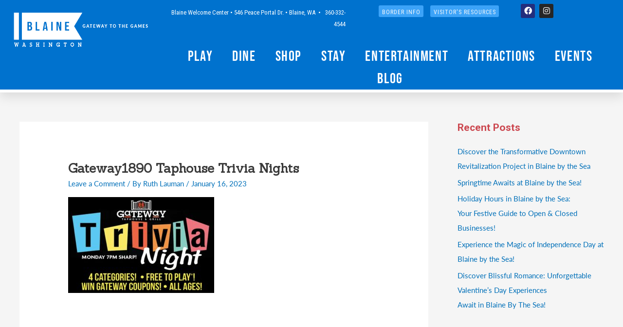

--- FILE ---
content_type: text/html; charset=UTF-8
request_url: https://blainebythesea.com/entertainment/events-gateway-trivia-2023-01/
body_size: 12328
content:
<!DOCTYPE html><html dir="ltr" lang="en-US" prefix="og: https://ogp.me/ns#"><head><meta charset="UTF-8"><meta name="viewport" content="width=device-width, initial-scale=1"><link rel="profile" href="https://gmpg.org/xfn/11"><link media="all" href="https://blainebythesea.com/wp-content/cache/autoptimize/css/autoptimize_842554cce90126923966398529deaeb4.css" rel="stylesheet"><title>Gateway1890 Taphouse Trivia Nights</title><meta name="robots" content="max-snippet:-1, max-image-preview:large, max-video-preview:-1" /><meta name="google-site-verification" content="INHTnhZ4-3o3yA2sl8psAhI6iNgJ3ZHJO9ldW0cXiOc" /><link rel="canonical" href="https://blainebythesea.com/entertainment/events-gateway-trivia-2023-01/" /><meta name="generator" content="All in One SEO (AIOSEO) 4.6.4" /><meta property="og:locale" content="en_US" /><meta property="og:site_name" content="Blaine By The Sea | Voyagers Welcome!" /><meta property="og:type" content="article" /><meta property="og:title" content="Gateway1890 Taphouse Trivia Nights" /><meta property="og:url" content="https://blainebythesea.com/entertainment/events-gateway-trivia-2023-01/" /><meta property="og:image" content="https://blainebythesea.com/wp-content/uploads/2020/03/01-BLAINE_LOGO-Fill-4C.png" /><meta property="og:image:secure_url" content="https://blainebythesea.com/wp-content/uploads/2020/03/01-BLAINE_LOGO-Fill-4C.png" /><meta property="article:published_time" content="2023-01-16T20:35:10+00:00" /><meta property="article:modified_time" content="2023-01-16T20:36:55+00:00" /><meta property="article:publisher" content="https://www.facebook.com/blainebythesea/" /><meta name="twitter:card" content="summary" /><meta name="twitter:title" content="Gateway1890 Taphouse Trivia Nights" /><meta name="twitter:image" content="https://blainebythesea.com/wp-content/uploads/2020/03/01-BLAINE_LOGO-Fill-4C.png" /> <script type="application/ld+json" class="aioseo-schema">{"@context":"https:\/\/schema.org","@graph":[{"@type":"BreadcrumbList","@id":"https:\/\/blainebythesea.com\/entertainment\/events-gateway-trivia-2023-01\/#breadcrumblist","itemListElement":[{"@type":"ListItem","@id":"https:\/\/blainebythesea.com\/#listItem","position":1,"name":"Home","item":"https:\/\/blainebythesea.com\/","nextItem":"https:\/\/blainebythesea.com\/entertainment\/events-gateway-trivia-2023-01\/#listItem"},{"@type":"ListItem","@id":"https:\/\/blainebythesea.com\/entertainment\/events-gateway-trivia-2023-01\/#listItem","position":2,"name":"Gateway1890 Taphouse Trivia Nights","previousItem":"https:\/\/blainebythesea.com\/#listItem"}]},{"@type":"ItemPage","@id":"https:\/\/blainebythesea.com\/entertainment\/events-gateway-trivia-2023-01\/#itempage","url":"https:\/\/blainebythesea.com\/entertainment\/events-gateway-trivia-2023-01\/","name":"Gateway1890 Taphouse Trivia Nights","inLanguage":"en-US","isPartOf":{"@id":"https:\/\/blainebythesea.com\/#website"},"breadcrumb":{"@id":"https:\/\/blainebythesea.com\/entertainment\/events-gateway-trivia-2023-01\/#breadcrumblist"},"author":{"@id":"https:\/\/blainebythesea.com\/author\/ruth_lauman\/#author"},"creator":{"@id":"https:\/\/blainebythesea.com\/author\/ruth_lauman\/#author"},"datePublished":"2023-01-16T13:35:10-07:00","dateModified":"2023-01-16T13:36:55-07:00"},{"@type":"Organization","@id":"https:\/\/blainebythesea.com\/#organization","name":"Blaine By The Sea - City of Blaine WA Official Tourism Website","description":"Voyagers Welcome!","url":"https:\/\/blainebythesea.com\/","logo":{"@type":"ImageObject","url":"https:\/\/blainebythesea.com\/wp-content\/uploads\/2020\/03\/site-header-identity.png","@id":"https:\/\/blainebythesea.com\/entertainment\/events-gateway-trivia-2023-01\/#organizationLogo","width":620,"height":248,"caption":"Blaine By The Sea Site Header Identity"},"image":{"@id":"https:\/\/blainebythesea.com\/entertainment\/events-gateway-trivia-2023-01\/#organizationLogo"},"sameAs":["https:\/\/www.facebook.com\/blainebythesea\/","https:\/\/www.instagram.com\/visitblainebythesea\/"]},{"@type":"Person","@id":"https:\/\/blainebythesea.com\/author\/ruth_lauman\/#author","url":"https:\/\/blainebythesea.com\/author\/ruth_lauman\/","name":"Ruth Lauman","image":{"@type":"ImageObject","@id":"https:\/\/blainebythesea.com\/entertainment\/events-gateway-trivia-2023-01\/#authorImage","url":"https:\/\/secure.gravatar.com\/avatar\/97173f54ac3847cf89fc4efe9d367eba4da3143a295f6fcb95916934fc74016e?s=96&d=mm&r=g","width":96,"height":96,"caption":"Ruth Lauman"}},{"@type":"WebSite","@id":"https:\/\/blainebythesea.com\/#website","url":"https:\/\/blainebythesea.com\/","name":"Blaine By The Sea","description":"Voyagers Welcome!","inLanguage":"en-US","publisher":{"@id":"https:\/\/blainebythesea.com\/#organization"}}]}</script> <link rel='dns-prefetch' href='//use.typekit.net' /><link rel='dns-prefetch' href='//fonts.googleapis.com' /><link rel="alternate" type="application/rss+xml" title="Blaine By The Sea &raquo; Feed" href="https://blainebythesea.com/feed/" /><link rel="alternate" type="application/rss+xml" title="Blaine By The Sea &raquo; Comments Feed" href="https://blainebythesea.com/comments/feed/" /><link rel="alternate" type="application/rss+xml" title="Blaine By The Sea &raquo; Gateway1890 Taphouse Trivia Nights Comments Feed" href="https://blainebythesea.com/entertainment/events-gateway-trivia-2023-01/feed/" /> <script>window._wpemojiSettings = {"baseUrl":"https:\/\/s.w.org\/images\/core\/emoji\/15.1.0\/72x72\/","ext":".png","svgUrl":"https:\/\/s.w.org\/images\/core\/emoji\/15.1.0\/svg\/","svgExt":".svg","source":{"concatemoji":"https:\/\/blainebythesea.com\/wp-includes\/js\/wp-emoji-release.min.js?ver=6.8.1"}};
/*! This file is auto-generated */
!function(i,n){var o,s,e;function c(e){try{var t={supportTests:e,timestamp:(new Date).valueOf()};sessionStorage.setItem(o,JSON.stringify(t))}catch(e){}}function p(e,t,n){e.clearRect(0,0,e.canvas.width,e.canvas.height),e.fillText(t,0,0);var t=new Uint32Array(e.getImageData(0,0,e.canvas.width,e.canvas.height).data),r=(e.clearRect(0,0,e.canvas.width,e.canvas.height),e.fillText(n,0,0),new Uint32Array(e.getImageData(0,0,e.canvas.width,e.canvas.height).data));return t.every(function(e,t){return e===r[t]})}function u(e,t,n){switch(t){case"flag":return n(e,"\ud83c\udff3\ufe0f\u200d\u26a7\ufe0f","\ud83c\udff3\ufe0f\u200b\u26a7\ufe0f")?!1:!n(e,"\ud83c\uddfa\ud83c\uddf3","\ud83c\uddfa\u200b\ud83c\uddf3")&&!n(e,"\ud83c\udff4\udb40\udc67\udb40\udc62\udb40\udc65\udb40\udc6e\udb40\udc67\udb40\udc7f","\ud83c\udff4\u200b\udb40\udc67\u200b\udb40\udc62\u200b\udb40\udc65\u200b\udb40\udc6e\u200b\udb40\udc67\u200b\udb40\udc7f");case"emoji":return!n(e,"\ud83d\udc26\u200d\ud83d\udd25","\ud83d\udc26\u200b\ud83d\udd25")}return!1}function f(e,t,n){var r="undefined"!=typeof WorkerGlobalScope&&self instanceof WorkerGlobalScope?new OffscreenCanvas(300,150):i.createElement("canvas"),a=r.getContext("2d",{willReadFrequently:!0}),o=(a.textBaseline="top",a.font="600 32px Arial",{});return e.forEach(function(e){o[e]=t(a,e,n)}),o}function t(e){var t=i.createElement("script");t.src=e,t.defer=!0,i.head.appendChild(t)}"undefined"!=typeof Promise&&(o="wpEmojiSettingsSupports",s=["flag","emoji"],n.supports={everything:!0,everythingExceptFlag:!0},e=new Promise(function(e){i.addEventListener("DOMContentLoaded",e,{once:!0})}),new Promise(function(t){var n=function(){try{var e=JSON.parse(sessionStorage.getItem(o));if("object"==typeof e&&"number"==typeof e.timestamp&&(new Date).valueOf()<e.timestamp+604800&&"object"==typeof e.supportTests)return e.supportTests}catch(e){}return null}();if(!n){if("undefined"!=typeof Worker&&"undefined"!=typeof OffscreenCanvas&&"undefined"!=typeof URL&&URL.createObjectURL&&"undefined"!=typeof Blob)try{var e="postMessage("+f.toString()+"("+[JSON.stringify(s),u.toString(),p.toString()].join(",")+"));",r=new Blob([e],{type:"text/javascript"}),a=new Worker(URL.createObjectURL(r),{name:"wpTestEmojiSupports"});return void(a.onmessage=function(e){c(n=e.data),a.terminate(),t(n)})}catch(e){}c(n=f(s,u,p))}t(n)}).then(function(e){for(var t in e)n.supports[t]=e[t],n.supports.everything=n.supports.everything&&n.supports[t],"flag"!==t&&(n.supports.everythingExceptFlag=n.supports.everythingExceptFlag&&n.supports[t]);n.supports.everythingExceptFlag=n.supports.everythingExceptFlag&&!n.supports.flag,n.DOMReady=!1,n.readyCallback=function(){n.DOMReady=!0}}).then(function(){return e}).then(function(){var e;n.supports.everything||(n.readyCallback(),(e=n.source||{}).concatemoji?t(e.concatemoji):e.wpemoji&&e.twemoji&&(t(e.twemoji),t(e.wpemoji)))}))}((window,document),window._wpemojiSettings);</script> <style id='cf-frontend-style-inline-css'>@font-face {
	font-family: 'Lato Regular';
	font-weight: 400;
	font-display: auto;
	src: url('https://blainebythesea.com/wp-content/uploads/2020/10/Lato-Regular.ttf') format('truetype');
}
@font-face {
	font-family: 'Bebas Bold';
	font-weight: 400;
	font-display: auto;
	src: url('https://blainebythesea.com/wp-content/uploads/2020/10/BebasNeue-Bold.otf') format('OpenType');
}</style><link rel='stylesheet' id='custom-typekit-css-css' href='https://use.typekit.net/kyh1fgn.css?ver=1.0.18' media='all' /><link rel='stylesheet' id='elementor-post-29-css' href='https://blainebythesea.com/wp-content/cache/autoptimize/css/autoptimize_single_61bddebad57d93e6496211e76e741b4f.css?ver=1764963305' media='all' /><link rel='stylesheet' id='elementor-post-4182-css' href='https://blainebythesea.com/wp-content/cache/autoptimize/css/autoptimize_single_51ac9f98c213261672e3f9f8d81d2da2.css?ver=1764963305' media='all' /><link rel='stylesheet' id='elementor-post-2583-css' href='https://blainebythesea.com/wp-content/cache/autoptimize/css/autoptimize_single_db50b430b2a457e4ef1c911549fc06b6.css?ver=1767914167' media='all' /><link rel='stylesheet' id='astra-addon-css-css' href='https://blainebythesea.com/wp-content/cache/autoptimize/css/autoptimize_single_0c66421f8f75f1440b0eb2416af36711.css?ver=4.0.1' media='all' /><link rel='stylesheet' id='evcal_google_fonts-css' href='//fonts.googleapis.com/css?family=Oswald%3A400%2C300%7COpen+Sans%3A700%2C400%2C400i%7CRoboto%3A700%2C400&#038;ver=6.8.1' media='screen' /><link rel='stylesheet' id='google-fonts-1-css' href='https://fonts.googleapis.com/css?family=Sanchez%3A100%2C100italic%2C200%2C200italic%2C300%2C300italic%2C400%2C400italic%2C500%2C500italic%2C600%2C600italic%2C700%2C700italic%2C800%2C800italic%2C900%2C900italic%7CRoboto+Condensed%3A100%2C100italic%2C200%2C200italic%2C300%2C300italic%2C400%2C400italic%2C500%2C500italic%2C600%2C600italic%2C700%2C700italic%2C800%2C800italic%2C900%2C900italic&#038;display=auto&#038;ver=6.8.1' media='all' /><link rel='stylesheet' id='elementor-icons-bbts-icons-css' href='https://blainebythesea.com/wp-content/cache/autoptimize/css/autoptimize_single_7df3aa4feb6ee51f8e6608cb268414e3.css?ver=1.0.0' media='all' /><link rel="preconnect" href="https://fonts.gstatic.com/" crossorigin><!--[if IE]> <script src="https://blainebythesea.com/wp-content/themes/astra/assets/js/minified/flexibility.min.js?ver=4.7.1" id="astra-flexibility-js"></script> <script id="astra-flexibility-js-after">flexibility(document.documentElement);</script> <![endif]--> <script src="https://blainebythesea.com/wp-includes/js/jquery/jquery.min.js?ver=3.7.1" id="jquery-core-js"></script> <link rel="https://api.w.org/" href="https://blainebythesea.com/wp-json/" /><link rel="alternate" title="JSON" type="application/json" href="https://blainebythesea.com/wp-json/wp/v2/media/14271" /><link rel="EditURI" type="application/rsd+xml" title="RSD" href="https://blainebythesea.com/xmlrpc.php?rsd" /><meta name="generator" content="WordPress 6.8.1" /><link rel='shortlink' href='https://blainebythesea.com/?p=14271' /><link rel="alternate" title="oEmbed (JSON)" type="application/json+oembed" href="https://blainebythesea.com/wp-json/oembed/1.0/embed?url=https%3A%2F%2Fblainebythesea.com%2Fentertainment%2Fevents-gateway-trivia-2023-01%2F" /><link rel="alternate" title="oEmbed (XML)" type="text/xml+oembed" href="https://blainebythesea.com/wp-json/oembed/1.0/embed?url=https%3A%2F%2Fblainebythesea.com%2Fentertainment%2Fevents-gateway-trivia-2023-01%2F&#038;format=xml" /><meta name="generator" content="Elementor 3.22.1; features: e_optimized_assets_loading, additional_custom_breakpoints; settings: css_print_method-external, google_font-enabled, font_display-auto"><meta name="generator" content="EventON 2.9.1" /><link rel="icon" href="https://blainebythesea.com/wp-content/uploads/2020/03/BBTS-FAVICON.png" sizes="32x32" /><link rel="icon" href="https://blainebythesea.com/wp-content/uploads/2020/03/BBTS-FAVICON.png" sizes="192x192" /><link rel="apple-touch-icon" href="https://blainebythesea.com/wp-content/uploads/2020/03/BBTS-FAVICON.png" /><meta name="msapplication-TileImage" content="https://blainebythesea.com/wp-content/uploads/2020/03/BBTS-FAVICON.png" /></head><body itemtype='https://schema.org/Blog' itemscope='itemscope' class="attachment wp-singular attachment-template-default attachmentid-14271 attachment-jpeg wp-custom-logo wp-theme-astra ehf-header ehf-footer ehf-template-astra ehf-stylesheet-astra ast-desktop ast-separate-container ast-right-sidebar astra-4.7.1 ast-header-custom-item-inside ast-single-post ast-inherit-site-logo-transparent ast-above-mobile-menu-align-stack ast-default-menu-enable ast-default-above-menu-enable ast-default-below-menu-enable ast-full-width-layout ast-sticky-header-shrink ast-inherit-site-logo-sticky ast-normal-title-enabled elementor-default elementor-kit-29 astra-addon-4.0.1"> <a
 class="skip-link screen-reader-text"
 href="#content"
 role="link"
 title="Skip to content"> Skip to content</a><div
class="hfeed site" id="page"><header id="masthead" itemscope="itemscope" itemtype="https://schema.org/WPHeader"><p class="main-title bhf-hidden" itemprop="headline"><a href="https://blainebythesea.com" title="Blaine By The Sea" rel="home">Blaine By The Sea</a></p><div data-elementor-type="wp-post" data-elementor-id="4182" class="elementor elementor-4182"><section class="elementor-section elementor-top-section elementor-element elementor-element-29b7acb9 elementor-section-height-min-height elementor-section-items-top elementor-hidden-mobile elementor-section-boxed elementor-section-height-default" data-id="29b7acb9" data-element_type="section" data-settings="{&quot;background_background&quot;:&quot;classic&quot;,&quot;sticky&quot;:&quot;top&quot;,&quot;animation&quot;:&quot;none&quot;,&quot;sticky_on&quot;:[&quot;desktop&quot;,&quot;tablet&quot;,&quot;mobile&quot;],&quot;sticky_offset&quot;:0,&quot;sticky_effects_offset&quot;:0}"><div class="elementor-container elementor-column-gap-no"><div class="elementor-column elementor-col-50 elementor-top-column elementor-element elementor-element-2ec8de91" data-id="2ec8de91" data-element_type="column"><div class="elementor-widget-wrap elementor-element-populated"><div class="elementor-element elementor-element-1bc81b0b elementor-widget elementor-widget-image" data-id="1bc81b0b" data-element_type="widget" data-widget_type="image.default"><div class="elementor-widget-container"> <a href="https://blainebythesea.com"> <img fetchpriority="high" width="535" height="165" src="https://blainebythesea.com/wp-content/uploads/2021/07/BBTS-Logo-wht-Gateway-to-games.png" class="attachment-1536x1536 size-1536x1536 wp-image-24158" alt="Blaine by the Sea - Gateway to the Games" srcset="https://blainebythesea.com/wp-content/uploads/2021/07/BBTS-Logo-wht-Gateway-to-games.png 535w, https://blainebythesea.com/wp-content/uploads/2021/07/BBTS-Logo-wht-Gateway-to-games-300x93.png 300w" sizes="(max-width: 535px) 100vw, 535px" /> </a></div></div></div></div><div class="elementor-column elementor-col-50 elementor-top-column elementor-element elementor-element-34540a18" data-id="34540a18" data-element_type="column"><div class="elementor-widget-wrap elementor-element-populated"><section class="elementor-section elementor-inner-section elementor-element elementor-element-e045d06 elementor-section-boxed elementor-section-height-default elementor-section-height-default" data-id="e045d06" data-element_type="section"><div class="elementor-container elementor-column-gap-no"><div class="elementor-column elementor-col-25 elementor-inner-column elementor-element elementor-element-64ad473" data-id="64ad473" data-element_type="column"><div class="elementor-widget-wrap elementor-element-populated"><div class="elementor-element elementor-element-684bdbb elementor-hidden-phone elementor-widget elementor-widget-text-editor" data-id="684bdbb" data-element_type="widget" data-widget_type="text-editor.default"><div class="elementor-widget-container"><p>Blaine Welcome Center • 546 Peace Portal Dr. • Blaine, WA  •   360-332-4544</p></div></div></div></div><div class="elementor-column elementor-col-25 elementor-inner-column elementor-element elementor-element-88a26d6" data-id="88a26d6" data-element_type="column"><div class="elementor-widget-wrap elementor-element-populated"><div class="elementor-element elementor-element-f1fc8bf elementor-align-right elementor-tablet-align-right elementor-mobile-align-center elementor-widget elementor-widget-button" data-id="f1fc8bf" data-element_type="widget" data-widget_type="button.default"><div class="elementor-widget-container"><div class="elementor-button-wrapper"> <a class="elementor-button elementor-button-link elementor-size-xs" href="https://blainebythesea.com/border-info/" target="_blank"> <span class="elementor-button-content-wrapper"> <span class="elementor-button-text">BORDER INFO</span> </span> </a></div></div></div></div></div><div class="elementor-column elementor-col-25 elementor-inner-column elementor-element elementor-element-d93859e" data-id="d93859e" data-element_type="column"><div class="elementor-widget-wrap elementor-element-populated"><div class="elementor-element elementor-element-6e5483b elementor-align-right elementor-tablet-align-right elementor-mobile-align-left elementor-widget elementor-widget-button" data-id="6e5483b" data-element_type="widget" data-widget_type="button.default"><div class="elementor-widget-container"><div class="elementor-button-wrapper"> <a class="elementor-button elementor-button-link elementor-size-xs" href="https://blainebythesea.com/visitors-resources/" target="_blank"> <span class="elementor-button-content-wrapper"> <span class="elementor-button-text">Visitor's Resources</span> </span> </a></div></div></div></div></div><div class="elementor-column elementor-col-25 elementor-inner-column elementor-element elementor-element-ad556c3" data-id="ad556c3" data-element_type="column"><div class="elementor-widget-wrap elementor-element-populated"><div class="elementor-element elementor-element-7f47d4a e-grid-align-left elementor-hidden-tablet elementor-hidden-phone elementor-grid-tablet-2 e-grid-align-tablet-right elementor-grid-2 elementor-shape-rounded elementor-widget elementor-widget-social-icons" data-id="7f47d4a" data-element_type="widget" data-widget_type="social-icons.default"><div class="elementor-widget-container"><div class="elementor-social-icons-wrapper elementor-grid"> <span class="elementor-grid-item"> <a class="elementor-icon elementor-social-icon elementor-social-icon-facebook elementor-animation-pulse elementor-repeater-item-f2c057c" href="https://www.facebook.com/blainebythesea" target="_blank"> <span class="elementor-screen-only">Facebook</span> <i class="fab fa-facebook"></i> </a> </span> <span class="elementor-grid-item"> <a class="elementor-icon elementor-social-icon elementor-social-icon-instagram elementor-animation-pulse elementor-repeater-item-faed86c" href="https://www.instagram.com/visitblainebythesea/" target="_blank"> <span class="elementor-screen-only">Instagram</span> <i class="fab fa-instagram"></i> </a> </span></div></div></div></div></div></div></section><section class="elementor-section elementor-inner-section elementor-element elementor-element-680ee7f elementor-section-boxed elementor-section-height-default elementor-section-height-default" data-id="680ee7f" data-element_type="section"><div class="elementor-container elementor-column-gap-no"><div class="elementor-column elementor-col-100 elementor-inner-column elementor-element elementor-element-c35827f" data-id="c35827f" data-element_type="column"><div class="elementor-widget-wrap elementor-element-populated"><div class="elementor-element elementor-element-cf81f98 elementor-nav-menu__align-center elementor-nav-menu__text-align-center elementor-nav-menu--dropdown-tablet elementor-nav-menu--toggle elementor-nav-menu--burger elementor-widget elementor-widget-nav-menu" data-id="cf81f98" data-element_type="widget" data-settings="{&quot;layout&quot;:&quot;horizontal&quot;,&quot;submenu_icon&quot;:{&quot;value&quot;:&quot;&lt;i class=\&quot;fas fa-caret-down\&quot;&gt;&lt;\/i&gt;&quot;,&quot;library&quot;:&quot;fa-solid&quot;},&quot;toggle&quot;:&quot;burger&quot;}" data-widget_type="nav-menu.default"><div class="elementor-widget-container"><nav class="elementor-nav-menu--main elementor-nav-menu__container elementor-nav-menu--layout-horizontal e--pointer-underline e--animation-fade"><ul id="menu-1-cf81f98" class="elementor-nav-menu"><li class="menu-item menu-item-type-post_type menu-item-object-page menu-item-4582"><a href="https://blainebythesea.com/play-in-blaine/" class="elementor-item menu-link">Play</a></li><li class="menu-item menu-item-type-post_type menu-item-object-page menu-item-4580"><a href="https://blainebythesea.com/dine-in-blaine/" class="elementor-item menu-link">Dine</a></li><li class="menu-item menu-item-type-post_type menu-item-object-page menu-item-4583"><a href="https://blainebythesea.com/shop/" class="elementor-item menu-link">Shop</a></li><li class="menu-item menu-item-type-post_type menu-item-object-page menu-item-4584"><a href="https://blainebythesea.com/stay-in-blaine/" class="elementor-item menu-link">Stay</a></li><li class="menu-item menu-item-type-post_type menu-item-object-page menu-item-13363"><a href="https://blainebythesea.com/entertainment/" class="elementor-item menu-link">Entertainment</a></li><li class="menu-item menu-item-type-post_type menu-item-object-page menu-item-4579"><a href="https://blainebythesea.com/attractions/" class="elementor-item menu-link">Attractions</a></li><li class="menu-item menu-item-type-post_type menu-item-object-page menu-item-4581"><a href="https://blainebythesea.com/upcoming-events/" class="elementor-item menu-link">Events</a></li><li class="menu-item menu-item-type-post_type menu-item-object-page menu-item-4594"><a href="https://blainebythesea.com/blog/" class="elementor-item menu-link">Blog</a></li></ul></nav><div class="elementor-menu-toggle" role="button" tabindex="0" aria-label="Menu Toggle" aria-expanded="false"> <i aria-hidden="true" role="presentation" class="elementor-menu-toggle__icon--open eicon-menu-bar"></i><i aria-hidden="true" role="presentation" class="elementor-menu-toggle__icon--close eicon-close"></i> <span class="elementor-screen-only">Menu</span></div><nav class="elementor-nav-menu--dropdown elementor-nav-menu__container" aria-hidden="true"><ul id="menu-2-cf81f98" class="elementor-nav-menu"><li class="menu-item menu-item-type-post_type menu-item-object-page menu-item-4582"><a href="https://blainebythesea.com/play-in-blaine/" class="elementor-item menu-link" tabindex="-1">Play</a></li><li class="menu-item menu-item-type-post_type menu-item-object-page menu-item-4580"><a href="https://blainebythesea.com/dine-in-blaine/" class="elementor-item menu-link" tabindex="-1">Dine</a></li><li class="menu-item menu-item-type-post_type menu-item-object-page menu-item-4583"><a href="https://blainebythesea.com/shop/" class="elementor-item menu-link" tabindex="-1">Shop</a></li><li class="menu-item menu-item-type-post_type menu-item-object-page menu-item-4584"><a href="https://blainebythesea.com/stay-in-blaine/" class="elementor-item menu-link" tabindex="-1">Stay</a></li><li class="menu-item menu-item-type-post_type menu-item-object-page menu-item-13363"><a href="https://blainebythesea.com/entertainment/" class="elementor-item menu-link" tabindex="-1">Entertainment</a></li><li class="menu-item menu-item-type-post_type menu-item-object-page menu-item-4579"><a href="https://blainebythesea.com/attractions/" class="elementor-item menu-link" tabindex="-1">Attractions</a></li><li class="menu-item menu-item-type-post_type menu-item-object-page menu-item-4581"><a href="https://blainebythesea.com/upcoming-events/" class="elementor-item menu-link" tabindex="-1">Events</a></li><li class="menu-item menu-item-type-post_type menu-item-object-page menu-item-4594"><a href="https://blainebythesea.com/blog/" class="elementor-item menu-link" tabindex="-1">Blog</a></li></ul></nav></div></div></div></div></div></section></div></div></div></section><section class="elementor-section elementor-top-section elementor-element elementor-element-f9c42b3 elementor-section-height-min-height elementor-section-items-top elementor-hidden-desktop elementor-hidden-tablet elementor-section-boxed elementor-section-height-default" data-id="f9c42b3" data-element_type="section" data-settings="{&quot;background_background&quot;:&quot;classic&quot;,&quot;sticky&quot;:&quot;top&quot;,&quot;animation&quot;:&quot;none&quot;,&quot;sticky_on&quot;:[&quot;desktop&quot;,&quot;tablet&quot;,&quot;mobile&quot;],&quot;sticky_offset&quot;:0,&quot;sticky_effects_offset&quot;:0}"><div class="elementor-container elementor-column-gap-no"><div class="elementor-column elementor-col-50 elementor-top-column elementor-element elementor-element-0ffd3d6" data-id="0ffd3d6" data-element_type="column"><div class="elementor-widget-wrap elementor-element-populated"><div class="elementor-element elementor-element-79f958c elementor-widget elementor-widget-image" data-id="79f958c" data-element_type="widget" data-widget_type="image.default"><div class="elementor-widget-container"> <a href="https://blainebythesea.com"> <img fetchpriority="high" width="535" height="165" src="https://blainebythesea.com/wp-content/uploads/2021/07/BBTS-Logo-wht-Gateway-to-games.png" class="attachment-1536x1536 size-1536x1536 wp-image-24158" alt="Blaine by the Sea - Gateway to the Games" srcset="https://blainebythesea.com/wp-content/uploads/2021/07/BBTS-Logo-wht-Gateway-to-games.png 535w, https://blainebythesea.com/wp-content/uploads/2021/07/BBTS-Logo-wht-Gateway-to-games-300x93.png 300w" sizes="(max-width: 535px) 100vw, 535px" /> </a></div></div></div></div><div class="elementor-column elementor-col-50 elementor-top-column elementor-element elementor-element-25db79f" data-id="25db79f" data-element_type="column"><div class="elementor-widget-wrap elementor-element-populated"><section class="elementor-section elementor-inner-section elementor-element elementor-element-41531dc elementor-section-boxed elementor-section-height-default elementor-section-height-default" data-id="41531dc" data-element_type="section"><div class="elementor-container elementor-column-gap-no"><div class="elementor-column elementor-col-33 elementor-inner-column elementor-element elementor-element-5e9f7c9" data-id="5e9f7c9" data-element_type="column"><div class="elementor-widget-wrap elementor-element-populated"><div class="elementor-element elementor-element-f86df84 elementor-nav-menu__align-center elementor-nav-menu--dropdown-mobile elementor-nav-menu--stretch elementor-nav-menu__text-align-center elementor-nav-menu--toggle elementor-nav-menu--burger elementor-widget elementor-widget-nav-menu" data-id="f86df84" data-element_type="widget" data-settings="{&quot;layout&quot;:&quot;vertical&quot;,&quot;full_width&quot;:&quot;stretch&quot;,&quot;submenu_icon&quot;:{&quot;value&quot;:&quot;&lt;i class=\&quot;fas fa-caret-down\&quot;&gt;&lt;\/i&gt;&quot;,&quot;library&quot;:&quot;fa-solid&quot;},&quot;toggle&quot;:&quot;burger&quot;}" data-widget_type="nav-menu.default"><div class="elementor-widget-container"><nav class="elementor-nav-menu--main elementor-nav-menu__container elementor-nav-menu--layout-vertical e--pointer-underline e--animation-fade"><ul id="menu-1-f86df84" class="elementor-nav-menu sm-vertical"><li class="menu-item menu-item-type-post_type menu-item-object-page menu-item-4582"><a href="https://blainebythesea.com/play-in-blaine/" class="elementor-item menu-link">Play</a></li><li class="menu-item menu-item-type-post_type menu-item-object-page menu-item-4580"><a href="https://blainebythesea.com/dine-in-blaine/" class="elementor-item menu-link">Dine</a></li><li class="menu-item menu-item-type-post_type menu-item-object-page menu-item-4583"><a href="https://blainebythesea.com/shop/" class="elementor-item menu-link">Shop</a></li><li class="menu-item menu-item-type-post_type menu-item-object-page menu-item-4584"><a href="https://blainebythesea.com/stay-in-blaine/" class="elementor-item menu-link">Stay</a></li><li class="menu-item menu-item-type-post_type menu-item-object-page menu-item-13363"><a href="https://blainebythesea.com/entertainment/" class="elementor-item menu-link">Entertainment</a></li><li class="menu-item menu-item-type-post_type menu-item-object-page menu-item-4579"><a href="https://blainebythesea.com/attractions/" class="elementor-item menu-link">Attractions</a></li><li class="menu-item menu-item-type-post_type menu-item-object-page menu-item-4581"><a href="https://blainebythesea.com/upcoming-events/" class="elementor-item menu-link">Events</a></li><li class="menu-item menu-item-type-post_type menu-item-object-page menu-item-4594"><a href="https://blainebythesea.com/blog/" class="elementor-item menu-link">Blog</a></li></ul></nav><div class="elementor-menu-toggle" role="button" tabindex="0" aria-label="Menu Toggle" aria-expanded="false"> <i aria-hidden="true" role="presentation" class="elementor-menu-toggle__icon--open eicon-menu-bar"></i><i aria-hidden="true" role="presentation" class="elementor-menu-toggle__icon--close eicon-close"></i> <span class="elementor-screen-only">Menu</span></div><nav class="elementor-nav-menu--dropdown elementor-nav-menu__container" aria-hidden="true"><ul id="menu-2-f86df84" class="elementor-nav-menu sm-vertical"><li class="menu-item menu-item-type-post_type menu-item-object-page menu-item-4582"><a href="https://blainebythesea.com/play-in-blaine/" class="elementor-item menu-link" tabindex="-1">Play</a></li><li class="menu-item menu-item-type-post_type menu-item-object-page menu-item-4580"><a href="https://blainebythesea.com/dine-in-blaine/" class="elementor-item menu-link" tabindex="-1">Dine</a></li><li class="menu-item menu-item-type-post_type menu-item-object-page menu-item-4583"><a href="https://blainebythesea.com/shop/" class="elementor-item menu-link" tabindex="-1">Shop</a></li><li class="menu-item menu-item-type-post_type menu-item-object-page menu-item-4584"><a href="https://blainebythesea.com/stay-in-blaine/" class="elementor-item menu-link" tabindex="-1">Stay</a></li><li class="menu-item menu-item-type-post_type menu-item-object-page menu-item-13363"><a href="https://blainebythesea.com/entertainment/" class="elementor-item menu-link" tabindex="-1">Entertainment</a></li><li class="menu-item menu-item-type-post_type menu-item-object-page menu-item-4579"><a href="https://blainebythesea.com/attractions/" class="elementor-item menu-link" tabindex="-1">Attractions</a></li><li class="menu-item menu-item-type-post_type menu-item-object-page menu-item-4581"><a href="https://blainebythesea.com/upcoming-events/" class="elementor-item menu-link" tabindex="-1">Events</a></li><li class="menu-item menu-item-type-post_type menu-item-object-page menu-item-4594"><a href="https://blainebythesea.com/blog/" class="elementor-item menu-link" tabindex="-1">Blog</a></li></ul></nav></div></div></div></div><div class="elementor-column elementor-col-33 elementor-inner-column elementor-element elementor-element-7687467" data-id="7687467" data-element_type="column"><div class="elementor-widget-wrap elementor-element-populated"><div class="elementor-element elementor-element-9ca24fd elementor-align-right elementor-tablet-align-right elementor-mobile-align-center elementor-widget elementor-widget-button" data-id="9ca24fd" data-element_type="widget" data-widget_type="button.default"><div class="elementor-widget-container"><div class="elementor-button-wrapper"> <a class="elementor-button elementor-button-link elementor-size-xs" href="https://blainebythesea.com/border-info/" target="_blank"> <span class="elementor-button-content-wrapper"> <span class="elementor-button-text">BORDER INFO</span> </span> </a></div></div></div></div></div><div class="elementor-column elementor-col-33 elementor-inner-column elementor-element elementor-element-e0bf8dc" data-id="e0bf8dc" data-element_type="column"><div class="elementor-widget-wrap elementor-element-populated"><div class="elementor-element elementor-element-5bdd2d2 elementor-align-right elementor-tablet-align-right elementor-mobile-align-left elementor-widget elementor-widget-button" data-id="5bdd2d2" data-element_type="widget" data-widget_type="button.default"><div class="elementor-widget-container"><div class="elementor-button-wrapper"> <a class="elementor-button elementor-button-link elementor-size-xs" href="https://blainebythesea.com/visitors-resources/" target="_blank"> <span class="elementor-button-content-wrapper"> <span class="elementor-button-text">Visitor's Resources</span> </span> </a></div></div></div></div></div></div></section></div></div></div></section></div></header><div id="content" class="site-content"><div class="ast-container"><div id="primary" class="content-area primary"><main id="main" class="site-main"><article
class="post-14271 attachment type-attachment status-inherit hentry ast-article-single" id="post-14271" itemtype="https://schema.org/CreativeWork" itemscope="itemscope"><header class="entry-header "><h1 class="entry-title" itemprop="headline">Gateway1890 Taphouse Trivia Nights</h1><div class="entry-meta"> <span class="comments-link"> <a href="https://blainebythesea.com/entertainment/events-gateway-trivia-2023-01/#respond">Leave a Comment</a> </span> / By <span class="posted-by vcard author" itemtype="https://schema.org/Person" itemscope="itemscope" itemprop="author"> <a title="View all posts by Ruth Lauman"
 href="https://blainebythesea.com/author/ruth_lauman/" rel="author"
 class="url fn n" itemprop="url"				> <span
 class="author-name" itemprop="name"				> Ruth Lauman </span> </a> </span> / <span class="posted-on"><span class="published" itemprop="datePublished"> January 16, 2023 </span></span></div></header><div class="entry-content clear"
 itemprop="text"><p class="attachment"><a href='https://blainebythesea.com/wp-content/uploads/2023/01/events-Gateway-Trivia-2023-01.jpg'><img decoding="async" width="300" height="197" src="https://blainebythesea.com/wp-content/uploads/2023/01/events-Gateway-Trivia-2023-01-300x197.jpg" class="attachment-medium size-medium" alt="Gateway1890 Taphouse Trivia Nights" srcset="https://blainebythesea.com/wp-content/uploads/2023/01/events-Gateway-Trivia-2023-01-300x197.jpg 300w, https://blainebythesea.com/wp-content/uploads/2023/01/events-Gateway-Trivia-2023-01-768x506.jpg 768w, https://blainebythesea.com/wp-content/uploads/2023/01/events-Gateway-Trivia-2023-01.jpg 1024w" sizes="(max-width: 300px) 100vw, 300px" /></a></p></div></article><div id="comments" class="comments-area comment-form-position-below "><div id="respond" class="comment-respond"><h3 id="reply-title" class="comment-reply-title">Leave a Reply <small><a rel="nofollow" id="cancel-comment-reply-link" href="/entertainment/events-gateway-trivia-2023-01/#respond" style="display:none;">Cancel reply</a></small></h3><form action="https://blainebythesea.com/wp-comments-post.php" method="post" id="commentform" class="comment-form"><p class="comment-notes"><span id="email-notes">Your email address will not be published.</span> <span class="required-field-message">Required fields are marked <span class="required">*</span></span></p><p class="comment-form-comment"><label for="comment">Comment <span class="required">*</span></label><textarea id="comment" name="comment" cols="45" rows="8" maxlength="65525" required="required"></textarea></p><div class="ast-comment-formwrap ast-row"><p class="comment-form-author ast-col-xs-12 ast-col-sm-12 ast-col-md-4 ast-col-lg-4"><label for="author" class="screen-reader-text">Name*</label><input id="author" name="author" type="text" value="" placeholder="Name*" size="30" aria-required='true' /></p><p class="comment-form-email ast-col-xs-12 ast-col-sm-12 ast-col-md-4 ast-col-lg-4"><label for="email" class="screen-reader-text">Email*</label><input id="email" name="email" type="text" value="" placeholder="Email*" size="30" aria-required='true' /></p><p class="comment-form-url ast-col-xs-12 ast-col-sm-12 ast-col-md-4 ast-col-lg-4"><label for="url"><label for="url" class="screen-reader-text">Website</label><input id="url" name="url" type="text" value="" placeholder="Website" size="30" /></label></p></div><p class="comment-form-cookies-consent"><input id="wp-comment-cookies-consent" name="wp-comment-cookies-consent" type="checkbox" value="yes" /> <label for="wp-comment-cookies-consent">Save my name, email, and website in this browser for the next time I comment.</label></p><p class="form-submit"><input name="submit" type="submit" id="submit" class="submit" value="Post Comment" /> <input type='hidden' name='comment_post_ID' value='14271' id='comment_post_ID' /> <input type='hidden' name='comment_parent' id='comment_parent' value='0' /></p><p style="display: none;"><input type="hidden" id="akismet_comment_nonce" name="akismet_comment_nonce" value="9fc9a29833" /></p><p style="display: none !important;" class="akismet-fields-container" data-prefix="ak_"><label>&#916;<textarea name="ak_hp_textarea" cols="45" rows="8" maxlength="100"></textarea></label><input type="hidden" id="ak_js_1" name="ak_js" value="119"/><script>document.getElementById( "ak_js_1" ).setAttribute( "value", ( new Date() ).getTime() );</script></p></form></div></div></main></div><div class="widget-area secondary" id="secondary" itemtype="https://schema.org/WPSideBar" itemscope="itemscope"><div class="sidebar-main" ><aside id="recent-posts-2" class="widget widget_recent_entries"><h2 class="widget-title">Recent Posts</h2><nav aria-label="Recent Posts"><ul><li> <a href="https://blainebythesea.com/discover-the-transformative-downtown-revitalization-project-in-blaine-by-the-sea/">Discover the Transformative Downtown Revitalization Project in Blaine by the Sea</a></li><li> <a href="https://blainebythesea.com/springtime-awaits-at-blaine-by-the-sea/">Springtime Awaits at Blaine by the Sea!</a></li><li> <a href="https://blainebythesea.com/holiday-hours-in-blaine-by-the-sea-your-festive-guide-to-open-closed-businesses/">Holiday Hours in Blaine by the Sea:<br>Your Festive Guide to Open &#038; Closed Businesses!</a></li><li> <a href="https://blainebythesea.com/experience-the-magic-of-independence-day-at-blaine-by-the-sea/">Experience the Magic of Independence Day at Blaine by the Sea!</a></li><li> <a href="https://blainebythesea.com/discover-blissful-romance-unforgettable-valentines-day-experiencesawait-in-blaine-by-the-sea/">Discover Blissful Romance: Unforgettable Valentine&#8217;s Day Experiences<br>Await in Blaine By The Sea!</a></li></ul></nav></aside></div></div></div></div><footer itemtype="https://schema.org/WPFooter" itemscope="itemscope" id="colophon" role="contentinfo"><div class='footer-width-fixer'><div data-elementor-type="wp-post" data-elementor-id="2583" class="elementor elementor-2583"><section class="elementor-section elementor-top-section elementor-element elementor-element-83f6c62 elementor-section-boxed elementor-section-height-default elementor-section-height-default" data-id="83f6c62" data-element_type="section" data-settings="{&quot;background_background&quot;:&quot;classic&quot;}"><div class="elementor-container elementor-column-gap-default"><div class="elementor-column elementor-col-25 elementor-top-column elementor-element elementor-element-79f7d345" data-id="79f7d345" data-element_type="column"><div class="elementor-widget-wrap elementor-element-populated"><div class="elementor-element elementor-element-cd70c88 elementor-widget elementor-widget-image" data-id="cd70c88" data-element_type="widget" data-widget_type="image.default"><div class="elementor-widget-container"> <img width="288" height="162" src="https://blainebythesea.com/wp-content/uploads/2021/05/BBTS-Logo-wht-blue.png" class="attachment-medium size-medium wp-image-2589" alt="Blaine By The Sea Logo" /></div></div><div class="elementor-element elementor-element-4b5e1bdc elementor-widget elementor-widget-text-editor" data-id="4b5e1bdc" data-element_type="widget" data-widget_type="text-editor.default"><div class="elementor-widget-container"><p>Blaine By The Sea is the City of Blaine&#8217;s tourism marketing program working to promote socio-cultural environmental and economic goals.</p></div></div><div class="elementor-element elementor-element-8895c5a elementor-widget elementor-widget-text-editor" data-id="8895c5a" data-element_type="widget" data-widget_type="text-editor.default"><div class="elementor-widget-container"><p>FOLLOW US ON:</p></div></div><div class="elementor-element elementor-element-7caedfd0 e-grid-align-left e-grid-align-mobile-center elementor-grid-2 elementor-shape-square elementor-grid-mobile-0 e-grid-align-tablet-left elementor-widget elementor-widget-social-icons" data-id="7caedfd0" data-element_type="widget" data-widget_type="social-icons.default"><div class="elementor-widget-container"><div class="elementor-social-icons-wrapper elementor-grid"> <span class="elementor-grid-item"> <a class="elementor-icon elementor-social-icon elementor-social-icon-facebook-f elementor-animation-pulse elementor-repeater-item-0267196" href="https://www.facebook.com/blainebythesea" target="_blank"> <span class="elementor-screen-only">Facebook-f</span> <i class="fab fa-facebook-f"></i> </a> </span> <span class="elementor-grid-item"> <a class="elementor-icon elementor-social-icon elementor-social-icon-instagram elementor-animation-pulse elementor-repeater-item-58f6408" href="https://www.instagram.com/visitblainebythesea/" target="_blank"> <span class="elementor-screen-only">Instagram</span> <i class="fab fa-instagram"></i> </a> </span></div></div></div><div class="elementor-element elementor-element-eb2e87e elementor-widget elementor-widget-spacer" data-id="eb2e87e" data-element_type="widget" data-widget_type="spacer.default"><div class="elementor-widget-container"><div class="elementor-spacer"><div class="elementor-spacer-inner"></div></div></div></div></div></div><div class="elementor-column elementor-col-25 elementor-top-column elementor-element elementor-element-20d5c348" data-id="20d5c348" data-element_type="column"><div class="elementor-widget-wrap elementor-element-populated"><div class="elementor-element elementor-element-71df1cee elementor-widget elementor-widget-heading" data-id="71df1cee" data-element_type="widget" data-widget_type="heading.default"><div class="elementor-widget-container"><h2 class="elementor-heading-title elementor-size-default"><a href="https://blainebythesea.com/things-to-do/play-in-blaine/">PLAY</a></h2></div></div><div class="elementor-element elementor-element-6518d93c elementor-align-left elementor-mobile-align-left elementor-icon-list--layout-inline elementor-list-item-link-full_width elementor-widget elementor-widget-icon-list" data-id="6518d93c" data-element_type="widget" data-widget_type="icon-list.default"><div class="elementor-widget-container"><ul class="elementor-icon-list-items elementor-inline-items"><li class="elementor-icon-list-item elementor-inline-item"> <a href="https://blainebythesea.com/things-to-do/play-in-blaine/enjoy-a-walk/"> <span class="elementor-icon-list-text">Our Walking Trails</span> </a></li><li class="elementor-icon-list-item elementor-inline-item"> <a href="https://blainebythesea.com/things-to-do/play-in-blaine/take-your-kids-to-the-playground/"> <span class="elementor-icon-list-text">Our Playgrounds</span> </a></li><li class="elementor-icon-list-item elementor-inline-item"> <a href="https://blainebythesea.com/things-to-do/play-in-blaine/visit-the-beach/"> <span class="elementor-icon-list-text">Our Beaches by the Sea</span> </a></li></ul></div></div><div class="elementor-element elementor-element-702af48 elementor-widget elementor-widget-heading" data-id="702af48" data-element_type="widget" data-widget_type="heading.default"><div class="elementor-widget-container"><h2 class="elementor-heading-title elementor-size-default"><a href="https://blainebythesea.com/things-to-do/dine-in-blaine/">DINE</a></h2></div></div><div class="elementor-element elementor-element-c2013b3 elementor-widget elementor-widget-heading" data-id="c2013b3" data-element_type="widget" data-widget_type="heading.default"><div class="elementor-widget-container"><h2 class="elementor-heading-title elementor-size-default"><a href="https://blainebythesea.com/things-to-do/stay-in-blaine/">STAY</a></h2></div></div></div></div><div class="elementor-column elementor-col-25 elementor-top-column elementor-element elementor-element-3f4e2667" data-id="3f4e2667" data-element_type="column"><div class="elementor-widget-wrap elementor-element-populated"><div class="elementor-element elementor-element-691b16ae elementor-widget elementor-widget-heading" data-id="691b16ae" data-element_type="widget" data-widget_type="heading.default"><div class="elementor-widget-container"><h2 class="elementor-heading-title elementor-size-default"><a href="https://blainebythesea.com/upcoming-events/">EVENTS</a></h2></div></div><div class="elementor-element elementor-element-51fe1e6 elementor-widget elementor-widget-heading" data-id="51fe1e6" data-element_type="widget" data-widget_type="heading.default"><div class="elementor-widget-container"><h2 class="elementor-heading-title elementor-size-default"><a href="https://blainebythesea.com/about-us/contact-us/">CONTACT US</a></h2></div></div><div class="elementor-element elementor-element-bd2c085 elementor-widget elementor-widget-heading" data-id="bd2c085" data-element_type="widget" data-widget_type="heading.default"><div class="elementor-widget-container"><h2 class="elementor-heading-title elementor-size-default"><a href="https://blainebythesea.com/voyagers/getting-here/">DIRECTIONS</a></h2></div></div><div class="elementor-element elementor-element-37599ff elementor-widget elementor-widget-heading" data-id="37599ff" data-element_type="widget" data-widget_type="heading.default"><div class="elementor-widget-container"><h2 class="elementor-heading-title elementor-size-default"><a href="https://blainebythesea.com/voyagers/visitors-resources/">VISITOR'S RESOURCES</a></h2></div></div><div class="elementor-element elementor-element-6f0e443 elementor-widget elementor-widget-heading" data-id="6f0e443" data-element_type="widget" data-widget_type="heading.default"><div class="elementor-widget-container"><h2 class="elementor-heading-title elementor-size-default"><a href="https://blainebythesea.com/border-info/">Border Crossing Information</a></h2></div></div></div></div><div class="elementor-column elementor-col-25 elementor-top-column elementor-element elementor-element-9202049" data-id="9202049" data-element_type="column" data-settings="{&quot;background_background&quot;:&quot;classic&quot;}"><div class="elementor-widget-wrap elementor-element-populated"><section class="elementor-section elementor-inner-section elementor-element elementor-element-d0ed7da elementor-section-boxed elementor-section-height-default elementor-section-height-default" data-id="d0ed7da" data-element_type="section"><div class="elementor-container elementor-column-gap-default"><div class="elementor-column elementor-col-50 elementor-inner-column elementor-element elementor-element-eb06b1d" data-id="eb06b1d" data-element_type="column"><div class="elementor-widget-wrap elementor-element-populated"><div class="elementor-element elementor-element-6e6e381 elementor-widget elementor-widget-image" data-id="6e6e381" data-element_type="widget" data-widget_type="image.default"><div class="elementor-widget-container"> <img width="461" height="274" src="https://blainebythesea.com/wp-content/uploads/2021/05/Blaine-Welcome-Center.jpg" class="attachment-large size-large wp-image-2590" alt="Blaine Welcome Center - Blaine WA" srcset="https://blainebythesea.com/wp-content/uploads/2021/05/Blaine-Welcome-Center.jpg 461w, https://blainebythesea.com/wp-content/uploads/2021/05/Blaine-Welcome-Center-300x178.jpg 300w" sizes="(max-width: 461px) 100vw, 461px" /></div></div></div></div><div class="elementor-column elementor-col-50 elementor-inner-column elementor-element elementor-element-7e4fa07" data-id="7e4fa07" data-element_type="column"><div class="elementor-widget-wrap elementor-element-populated"><div class="elementor-element elementor-element-69d623b elementor-widget elementor-widget-heading" data-id="69d623b" data-element_type="widget" data-widget_type="heading.default"><div class="elementor-widget-container"><h2 class="elementor-heading-title elementor-size-default">Blaine Welcome Center</h2></div></div><div class="elementor-element elementor-element-84152de elementor-widget elementor-widget-text-editor" data-id="84152de" data-element_type="widget" data-widget_type="text-editor.default"><div class="elementor-widget-container"><p>0546 Peace Portal Drive<br />Blaine, WA 98230<br />360-332-4544<br />Open: 7 Days A Week:<br />Mon.-Sat. 11AM-4PM<br />Sun. 1PM-4PM</p></div></div></div></div></div></section><div class="elementor-element elementor-element-a87831e elementor-widget elementor-widget-text-editor" data-id="a87831e" data-element_type="widget" data-widget_type="text-editor.default"><div class="elementor-widget-container"><p>DIRECTIONS: Take I-5 Exit 276. Proceed south on Peace Portal Drive approximately 2 blocks to Skye Hill Station on your left. Blaine Welcome Center is in Skye Hill Station.</p></div></div></div></div></div></section><footer class="elementor-section elementor-top-section elementor-element elementor-element-65a504a elementor-section-height-min-height elementor-section-content-middle elementor-section-boxed elementor-section-height-default elementor-section-items-middle" data-id="65a504a" data-element_type="section" data-settings="{&quot;background_background&quot;:&quot;classic&quot;}"><div class="elementor-container elementor-column-gap-default"><div class="elementor-column elementor-col-50 elementor-top-column elementor-element elementor-element-95a1aad" data-id="95a1aad" data-element_type="column"><div class="elementor-widget-wrap elementor-element-populated"><div class="elementor-element elementor-element-50cc7b92 elementor-widget elementor-widget-heading" data-id="50cc7b92" data-element_type="widget" data-widget_type="heading.default"><div class="elementor-widget-container"><h3 class="elementor-heading-title elementor-size-default">© 2026 Blaine By The Sea/<a href="http://cityofblaine.com/">City of Blaine Touism</a>. All rights reserved.</h3></div></div></div></div><div class="elementor-column elementor-col-50 elementor-top-column elementor-element elementor-element-735681cb" data-id="735681cb" data-element_type="column"><div class="elementor-widget-wrap elementor-element-populated"><div class="elementor-element elementor-element-168a907f elementor-widget elementor-widget-heading" data-id="168a907f" data-element_type="widget" data-widget_type="heading.default"><div class="elementor-widget-container"><h3 class="elementor-heading-title elementor-size-default"><a href="https://spokendesigns.com/" target="_blank">Powered by Spoken Designs</a></h3></div></div></div></div></div></footer><section class="elementor-section elementor-top-section elementor-element elementor-element-8d3cea0 elementor-hidden-desktop elementor-hidden-tablet elementor-section-boxed elementor-section-height-default elementor-section-height-default elementor-invisible" data-id="8d3cea0" data-element_type="section" data-settings="{&quot;background_background&quot;:&quot;classic&quot;,&quot;sticky&quot;:&quot;bottom&quot;,&quot;sticky_on&quot;:[&quot;mobile&quot;],&quot;animation&quot;:&quot;fadeInUp&quot;,&quot;sticky_offset&quot;:0,&quot;sticky_effects_offset&quot;:0}"><div class="elementor-container elementor-column-gap-default"><div class="elementor-column elementor-col-25 elementor-top-column elementor-element elementor-element-dd1dcfa" data-id="dd1dcfa" data-element_type="column"><div class="elementor-widget-wrap elementor-element-populated"><div class="elementor-element elementor-element-a569f64 elementor-view-default elementor-widget elementor-widget-icon" data-id="a569f64" data-element_type="widget" data-widget_type="icon.default"><div class="elementor-widget-container"><div class="elementor-icon-wrapper"> <a class="elementor-icon elementor-animation-grow" href="https://blainebythesea.com/things-to-do/play-in-blaine/"> <i aria-hidden="true" class="icon icon-bbts--01"></i> </a></div></div></div></div></div><div class="elementor-column elementor-col-25 elementor-top-column elementor-element elementor-element-e834150" data-id="e834150" data-element_type="column"><div class="elementor-widget-wrap elementor-element-populated"><div class="elementor-element elementor-element-28566b0 elementor-view-default elementor-widget elementor-widget-icon" data-id="28566b0" data-element_type="widget" data-widget_type="icon.default"><div class="elementor-widget-container"><div class="elementor-icon-wrapper"> <a class="elementor-icon elementor-animation-grow" href="https://blainebythesea.com/things-to-do/dine-in-blaine/"> <i aria-hidden="true" class="icon icon-bbts--04"></i> </a></div></div></div></div></div><div class="elementor-column elementor-col-25 elementor-top-column elementor-element elementor-element-245d6d9" data-id="245d6d9" data-element_type="column"><div class="elementor-widget-wrap elementor-element-populated"><div class="elementor-element elementor-element-91433c2 elementor-view-default elementor-widget elementor-widget-icon" data-id="91433c2" data-element_type="widget" data-widget_type="icon.default"><div class="elementor-widget-container"><div class="elementor-icon-wrapper"> <a class="elementor-icon elementor-animation-grow" href="https://blainebythesea.com/shop/"> <i aria-hidden="true" class="icon icon-bbts--02"></i> </a></div></div></div></div></div><div class="elementor-column elementor-col-25 elementor-top-column elementor-element elementor-element-16905b2" data-id="16905b2" data-element_type="column"><div class="elementor-widget-wrap elementor-element-populated"><div class="elementor-element elementor-element-1bf2a23 elementor-view-default elementor-widget elementor-widget-icon" data-id="1bf2a23" data-element_type="widget" data-widget_type="icon.default"><div class="elementor-widget-container"><div class="elementor-icon-wrapper"> <a class="elementor-icon elementor-animation-grow" href="https://blainebythesea.com/things-to-do/stay-in-blaine/"> <i aria-hidden="true" class="icon icon-bbts--03"></i> </a></div></div></div></div></div></div></section></div></div></footer></div> <script type="speculationrules">{"prefetch":[{"source":"document","where":{"and":[{"href_matches":"\/*"},{"not":{"href_matches":["\/wp-*.php","\/wp-admin\/*","\/wp-content\/uploads\/*","\/wp-content\/*","\/wp-content\/plugins\/*","\/wp-content\/themes\/astra\/*","\/*\\?(.+)"]}},{"not":{"selector_matches":"a[rel~=\"nofollow\"]"}},{"not":{"selector_matches":".no-prefetch, .no-prefetch a"}}]},"eagerness":"conservative"}]}</script> <script type="text/javascript" alt='evo_map_styles'>var gmapstyles = 'default';</script> <div id='evo_global_data' data-d='{"calendars":[]}'></div><div class='evo_lightboxes' style='display:block'><div class='evo_lightbox eventcard eventon_events_list' id='' ><div class="evo_content_in"><div class="evo_content_inin"><div class="evo_lightbox_content"> <a class='evolbclose '>X</a><div class='evo_lightbox_body eventon_list_event evo_pop_body evcal_eventcard'></div></div></div></div></div></div> <script id="astra-theme-js-js-extra">var astra = {"break_point":"921","isRtl":"","is_scroll_to_id":"","is_scroll_to_top":"","is_header_footer_builder_active":"","edit_post_url":"https:\/\/blainebythesea.com\/wp-admin\/post.php?post={{id}}&action=edit","ajax_url":"https:\/\/blainebythesea.com\/wp-admin\/admin-ajax.php","infinite_count":"2","infinite_total":"0","pagination":"number","infinite_scroll_event":"scroll","no_more_post_message":"No more posts to show.","grid_layout":"1","site_url":"https:\/\/blainebythesea.com","show_comments":"Show Comments","masonryEnabled":"","blogMasonryBreakPoint":"921"};</script> <script id="simple-weather-main-js-extra">var SimpleWeather = {"rest_route":"https:\/\/blainebythesea.com\/wp-json\/","locale":{"firstDay":1,"months":["January","February","March","April","May","June","July","August","September","October","November","December"],"monthsShort":["Jan","Feb","Mar","Apr","May","Jun","Jul","Aug","Sep","Oct","Nov","Dec"],"weekdays":["Sunday","Monday","Tuesday","Wednesday","Thursday","Friday","Saturday"],"weekdaysShort":["Sun","Mon","Tue","Wed","Thu","Fri","Sat"],"weekdaysMin":["S","M","T","W","T","F","S"],"gmtOffset":-25200},"settings":{"console_log":true}};
var SimpleWeatherAtts = [];
var SimpleWeatherFeeds = [];</script> <script id="astra-addon-js-js-extra">var astraAddon = {"sticky_active":"","svgIconClose":"<span class=\"ast-icon icon-close\"><\/span>","header_main_stick":"0","header_above_stick":"0","header_below_stick":"0","stick_header_meta":"","header_main_stick_meta":"","header_above_stick_meta":"","header_below_stick_meta":"","sticky_header_on_devices":"desktop","sticky_header_style":"none","sticky_hide_on_scroll":"0","break_point":"921","tablet_break_point":"921","mobile_break_point":"544","header_main_shrink":"1","header_logo_width":"","responsive_header_logo_width":{"desktop":"","tablet":"","mobile":""},"stick_origin_position":"","site_layout":"ast-full-width-layout","site_content_width":"1240","site_layout_padded_width":"1200","site_layout_box_width":"1200","header_builder_active":"","component_limit":"10","is_header_builder_active":""};</script> <script id="evcal_ajax_handle-js-extra">var the_ajax_script = {"ajaxurl":"https:\/\/blainebythesea.com\/wp-admin\/admin-ajax.php","rurl":"https:\/\/blainebythesea.com\/wp-json\/","postnonce":"fb7b76f28a","ajax_method":"ajax"};</script> <script src="https://maps.googleapis.com/maps/api/js?ver=1.0" id="evcal_gmaps-js"></script> <script src="https://blainebythesea.com/wp-includes/js/dist/hooks.min.js?ver=4d63a3d491d11ffd8ac6" id="wp-hooks-js"></script> <script src="https://blainebythesea.com/wp-includes/js/dist/i18n.min.js?ver=5e580eb46a90c2b997e6" id="wp-i18n-js"></script> <script id="wp-i18n-js-after">wp.i18n.setLocaleData( { 'text direction\u0004ltr': [ 'ltr' ] } );</script> <script id="elementor-pro-frontend-js-before">var ElementorProFrontendConfig = {"ajaxurl":"https:\/\/blainebythesea.com\/wp-admin\/admin-ajax.php","nonce":"ebef057ebd","urls":{"assets":"https:\/\/blainebythesea.com\/wp-content\/plugins\/elementor-pro\/assets\/","rest":"https:\/\/blainebythesea.com\/wp-json\/"},"shareButtonsNetworks":{"facebook":{"title":"Facebook","has_counter":true},"twitter":{"title":"Twitter"},"linkedin":{"title":"LinkedIn","has_counter":true},"pinterest":{"title":"Pinterest","has_counter":true},"reddit":{"title":"Reddit","has_counter":true},"vk":{"title":"VK","has_counter":true},"odnoklassniki":{"title":"OK","has_counter":true},"tumblr":{"title":"Tumblr"},"digg":{"title":"Digg"},"skype":{"title":"Skype"},"stumbleupon":{"title":"StumbleUpon","has_counter":true},"mix":{"title":"Mix"},"telegram":{"title":"Telegram"},"pocket":{"title":"Pocket","has_counter":true},"xing":{"title":"XING","has_counter":true},"whatsapp":{"title":"WhatsApp"},"email":{"title":"Email"},"print":{"title":"Print"}},"facebook_sdk":{"lang":"en_US","app_id":""},"lottie":{"defaultAnimationUrl":"https:\/\/blainebythesea.com\/wp-content\/plugins\/elementor-pro\/modules\/lottie\/assets\/animations\/default.json"}};</script> <script id="elementor-frontend-js-extra">var uael_particles_script = {"uael_particles_url":"https:\/\/blainebythesea.com\/wp-content\/plugins\/ultimate-elementor\/assets\/min-js\/uael-particles.min.js","particles_url":"https:\/\/blainebythesea.com\/wp-content\/plugins\/ultimate-elementor\/assets\/lib\/particles\/particles.min.js","snowflakes_image":"https:\/\/blainebythesea.com\/wp-content\/plugins\/ultimate-elementor\/assets\/img\/snowflake.svg","gift":"https:\/\/blainebythesea.com\/wp-content\/plugins\/ultimate-elementor\/assets\/img\/gift.png","tree":"https:\/\/blainebythesea.com\/wp-content\/plugins\/ultimate-elementor\/assets\/img\/tree.png","skull":"https:\/\/blainebythesea.com\/wp-content\/plugins\/ultimate-elementor\/assets\/img\/skull.png","ghost":"https:\/\/blainebythesea.com\/wp-content\/plugins\/ultimate-elementor\/assets\/img\/ghost.png","moon":"https:\/\/blainebythesea.com\/wp-content\/plugins\/ultimate-elementor\/assets\/img\/moon.png","bat":"https:\/\/blainebythesea.com\/wp-content\/plugins\/ultimate-elementor\/assets\/img\/bat.png","pumpkin":"https:\/\/blainebythesea.com\/wp-content\/plugins\/ultimate-elementor\/assets\/img\/pumpkin.png"};</script> <script id="elementor-frontend-js-before">var elementorFrontendConfig = {"environmentMode":{"edit":false,"wpPreview":false,"isScriptDebug":false},"i18n":{"shareOnFacebook":"Share on Facebook","shareOnTwitter":"Share on Twitter","pinIt":"Pin it","download":"Download","downloadImage":"Download image","fullscreen":"Fullscreen","zoom":"Zoom","share":"Share","playVideo":"Play Video","previous":"Previous","next":"Next","close":"Close","a11yCarouselWrapperAriaLabel":"Carousel | Horizontal scrolling: Arrow Left & Right","a11yCarouselPrevSlideMessage":"Previous slide","a11yCarouselNextSlideMessage":"Next slide","a11yCarouselFirstSlideMessage":"This is the first slide","a11yCarouselLastSlideMessage":"This is the last slide","a11yCarouselPaginationBulletMessage":"Go to slide"},"is_rtl":false,"breakpoints":{"xs":0,"sm":480,"md":768,"lg":1025,"xl":1440,"xxl":1600},"responsive":{"breakpoints":{"mobile":{"label":"Mobile Portrait","value":767,"default_value":767,"direction":"max","is_enabled":true},"mobile_extra":{"label":"Mobile Landscape","value":880,"default_value":880,"direction":"max","is_enabled":false},"tablet":{"label":"Tablet Portrait","value":1024,"default_value":1024,"direction":"max","is_enabled":true},"tablet_extra":{"label":"Tablet Landscape","value":1200,"default_value":1200,"direction":"max","is_enabled":false},"laptop":{"label":"Laptop","value":1366,"default_value":1366,"direction":"max","is_enabled":false},"widescreen":{"label":"Widescreen","value":2400,"default_value":2400,"direction":"min","is_enabled":false}}},"version":"3.22.1","is_static":false,"experimentalFeatures":{"e_optimized_assets_loading":true,"additional_custom_breakpoints":true,"container_grid":true,"e_swiper_latest":true,"e_onboarding":true,"theme_builder_v2":true,"home_screen":true,"ai-layout":true,"landing-pages":true,"page-transitions":true,"notes":true,"loop":true,"form-submissions":true,"e_scroll_snap":true},"urls":{"assets":"https:\/\/blainebythesea.com\/wp-content\/plugins\/elementor\/assets\/"},"swiperClass":"swiper","settings":{"page":[],"editorPreferences":[]},"kit":{"viewport_mobile":767,"viewport_tablet":1024,"active_breakpoints":["viewport_mobile","viewport_tablet"],"global_image_lightbox":"yes","lightbox_enable_counter":"yes","lightbox_enable_fullscreen":"yes","lightbox_enable_zoom":"yes","lightbox_enable_share":"yes","lightbox_title_src":"title","lightbox_description_src":"description"},"post":{"id":14271,"title":"Gateway1890%20Taphouse%20Trivia%20Nights","excerpt":"","featuredImage":false}};</script> <script id="elementor-frontend-js-after">window.scope_array = [];
								window.backend = 0;
								jQuery.cachedScript = function( url, options ) {
									// Allow user to set any option except for dataType, cache, and url.
									options = jQuery.extend( options || {}, {
										dataType: "script",
										cache: true,
										url: url
									});
									// Return the jqXHR object so we can chain callbacks.
									return jQuery.ajax( options );
								};
							    jQuery( window ).on( "elementor/frontend/init", function() {
									elementorFrontend.hooks.addAction( "frontend/element_ready/global", function( $scope, $ ){
										if ( "undefined" == typeof $scope ) {
												return;
										}
										if ( $scope.hasClass( "uael-particle-yes" ) ) {
											window.scope_array.push( $scope );
											$scope.find(".uael-particle-wrapper").addClass("js-is-enabled");
										}else{
											return;
										}
										if(elementorFrontend.isEditMode() && $scope.find(".uael-particle-wrapper").hasClass("js-is-enabled") && window.backend == 0 ){		
											var uael_url = uael_particles_script.uael_particles_url;
											
											jQuery.cachedScript( uael_url );
											window.backend = 1;
										}else if(elementorFrontend.isEditMode()){
											var uael_url = uael_particles_script.uael_particles_url;
											jQuery.cachedScript( uael_url ).done(function(){
												var flag = true;
											});
										}
									});
								});
								 jQuery( document ).on( "ready elementor/popup/show", () => {
									if ( jQuery.find( ".uael-particle-yes" ).length < 1 ) {
										return;
									}
									var uael_url = uael_particles_script.uael_particles_url;
									jQuery.cachedScript = function( url, options ) {
										// Allow user to set any option except for dataType, cache, and url.
										options = jQuery.extend( options || {}, {
											dataType: "script",
											cache: true,
											url: url
										});
										// Return the jqXHR object so we can chain callbacks.
										return jQuery.ajax( options );
									};
									jQuery.cachedScript( uael_url );
								});</script> <script id="wp-util-js-extra">var _wpUtilSettings = {"ajax":{"url":"\/wp-admin\/admin-ajax.php"}};</script> <script id="wpforms-elementor-js-extra">var wpformsElementorVars = {"captcha_provider":"recaptcha","recaptcha_type":"v2"};</script> <script>/(trident|msie)/i.test(navigator.userAgent)&&document.getElementById&&window.addEventListener&&window.addEventListener("hashchange",function(){var t,e=location.hash.substring(1);/^[A-z0-9_-]+$/.test(e)&&(t=document.getElementById(e))&&(/^(?:a|select|input|button|textarea)$/i.test(t.tagName)||(t.tabIndex=-1),t.focus())},!1);</script> <script src="https://fareharbor.com/embeds/api/v1/?autolightframe=yes"></script> <script defer src="https://blainebythesea.com/wp-content/cache/autoptimize/js/autoptimize_ad25999988637f000cb266fa02ae4472.js"></script></body></html>

--- FILE ---
content_type: text/css; charset=UTF-8
request_url: https://blainebythesea.com/wp-content/cache/autoptimize/css/autoptimize_single_61bddebad57d93e6496211e76e741b4f.css?ver=1764963305
body_size: 194
content:
.elementor-kit-29{--e-global-color-primary:#cc4951;--e-global-color-secondary:#0076be;--e-global-color-text:#7a7a7a;--e-global-color-accent:#0670b0;--e-global-color-5a68f5b:#3a3a3a;--e-global-color-e319fed:#fff;--e-global-color-cd79eee:#894c9e;--e-global-typography-primary-font-family:"Sanchez";--e-global-typography-primary-font-weight:600;--e-global-typography-secondary-font-family:"Bebas Bold";--e-global-typography-secondary-font-size:28px;--e-global-typography-secondary-font-weight:400;--e-global-typography-text-font-family:"Lato Regular";--e-global-typography-text-font-weight:400;--e-global-typography-text-text-transform:none;--e-global-typography-text-line-height:1.5em;--e-global-typography-accent-font-family:"Sanchez";--e-global-typography-accent-font-weight:500;font-family:"lato",Sans-serif;font-weight:400;text-transform:none;line-height:1.6em}.elementor-kit-29 h1{font-family:var(--e-global-typography-primary-font-family),Sans-serif;font-weight:var(--e-global-typography-primary-font-weight)}.elementor-kit-29 h2{color:var(--e-global-color-primary);font-family:var(--e-global-typography-primary-font-family),Sans-serif;font-weight:var(--e-global-typography-primary-font-weight)}.elementor-kit-29 h3{font-family:var(--e-global-typography-secondary-font-family),Sans-serif;font-size:var(--e-global-typography-secondary-font-size);font-weight:var(--e-global-typography-secondary-font-weight)}.elementor-kit-29 button,.elementor-kit-29 input[type=button],.elementor-kit-29 input[type=submit],.elementor-kit-29 .elementor-button{font-family:var(--e-global-typography-secondary-font-family),Sans-serif;font-size:var(--e-global-typography-secondary-font-size);font-weight:var(--e-global-typography-secondary-font-weight);background-color:var(--e-global-color-secondary);border-radius:0;padding:2px 10px}.elementor-kit-29 button:hover,.elementor-kit-29 button:focus,.elementor-kit-29 input[type=button]:hover,.elementor-kit-29 input[type=button]:focus,.elementor-kit-29 input[type=submit]:hover,.elementor-kit-29 input[type=submit]:focus,.elementor-kit-29 .elementor-button:hover,.elementor-kit-29 .elementor-button:focus{background-color:#0f91e1;box-shadow:3px 0px 5px 0px rgba(0,0,0,.5);border-radius:0}.elementor-section.elementor-section-boxed>.elementor-container{max-width:1140px}.e-con{--container-max-width:1140px}.elementor-widget:not(:last-child){margin-block-end:20px}.elementor-element{--widgets-spacing:20px 20px}{}h1.entry-title{display:var(--page-title-display)}.elementor-kit-29 e-page-transition{background-color:#ffbc7d}@media(max-width:1024px){.elementor-kit-29 h3{font-size:var(--e-global-typography-secondary-font-size)}.elementor-kit-29 button,.elementor-kit-29 input[type=button],.elementor-kit-29 input[type=submit],.elementor-kit-29 .elementor-button{font-size:var(--e-global-typography-secondary-font-size)}.elementor-section.elementor-section-boxed>.elementor-container{max-width:1024px}.e-con{--container-max-width:1024px}}@media(max-width:767px){.elementor-kit-29 h3{font-size:var(--e-global-typography-secondary-font-size)}.elementor-kit-29 button,.elementor-kit-29 input[type=button],.elementor-kit-29 input[type=submit],.elementor-kit-29 .elementor-button{font-size:var(--e-global-typography-secondary-font-size)}.elementor-section.elementor-section-boxed>.elementor-container{max-width:767px}.e-con{--container-max-width:767px}}

--- FILE ---
content_type: text/css; charset=UTF-8
request_url: https://blainebythesea.com/wp-content/cache/autoptimize/css/autoptimize_single_51ac9f98c213261672e3f9f8d81d2da2.css?ver=1764963305
body_size: 2555
content:
.elementor-4182 .elementor-element.elementor-element-29b7acb9>.elementor-container{max-width:1430px;min-height:115px}.elementor-4182 .elementor-element.elementor-element-29b7acb9:not(.elementor-motion-effects-element-type-background),.elementor-4182 .elementor-element.elementor-element-29b7acb9>.elementor-motion-effects-container>.elementor-motion-effects-layer{background-color:#0072ce}.elementor-4182 .elementor-element.elementor-element-29b7acb9{border-style:solid;border-width:0 0 6px;border-color:#fff;box-shadow:0px 10px 20px 0px rgba(0,0,0,.1);transition:background .3s,border .3s,border-radius .3s,box-shadow .3s;margin-top:0;margin-bottom:0;padding:15px 0 0 15px;z-index:10}.elementor-4182 .elementor-element.elementor-element-29b7acb9,.elementor-4182 .elementor-element.elementor-element-29b7acb9>.elementor-background-overlay{border-radius:0}.elementor-4182 .elementor-element.elementor-element-29b7acb9:hover,.elementor-4182 .elementor-element.elementor-element-29b7acb9:hover>.elementor-background-overlay{border-radius:0}.elementor-4182 .elementor-element.elementor-element-29b7acb9>.elementor-background-overlay{transition:background .3s,border-radius .3s,opacity .3s}.elementor-bc-flex-widget .elementor-4182 .elementor-element.elementor-element-2ec8de91.elementor-column .elementor-widget-wrap{align-items:center}.elementor-4182 .elementor-element.elementor-element-2ec8de91.elementor-column.elementor-element[data-element_type="column"]>.elementor-widget-wrap.elementor-element-populated{align-content:center;align-items:center}.elementor-4182 .elementor-element.elementor-element-2ec8de91>.elementor-element-populated{margin:0 16px 0 3px;--e-column-margin-right:16px;--e-column-margin-left:3px;padding:0}.elementor-4182 .elementor-element.elementor-element-1bc81b0b{text-align:left}.elementor-4182 .elementor-element.elementor-element-1bc81b0b img{width:605px;max-width:100%}.elementor-4182 .elementor-element.elementor-element-34540a18>.elementor-element-populated{padding:0 20px 0 0}.elementor-4182 .elementor-element.elementor-element-e045d06{margin-top:1px;margin-bottom:0;padding:0}.elementor-4182 .elementor-element.elementor-element-64ad473>.elementor-element-populated{padding:0 11px 0 0}.elementor-4182 .elementor-element.elementor-element-684bdbb{text-align:right;color:#fff;font-family:"Roboto Condensed",Sans-serif;font-size:13px;letter-spacing:0px}.elementor-4182 .elementor-element.elementor-element-684bdbb>.elementor-widget-container{margin:-2px 0 -14px}.elementor-4182 .elementor-element.elementor-element-f1fc8bf .elementor-button{font-family:"Roboto Condensed",Sans-serif;font-size:12px;text-transform:uppercase;letter-spacing:1px;fill:#fcf9f9;color:#fcf9f9;background-color:#3ca3f8;border-radius:3px;padding:8px 6px 4px 7px}.elementor-4182 .elementor-element.elementor-element-f1fc8bf .elementor-button:hover,.elementor-4182 .elementor-element.elementor-element-f1fc8bf .elementor-button:focus{color:#0072ce;background-color:#fffefe}.elementor-4182 .elementor-element.elementor-element-f1fc8bf .elementor-button:hover svg,.elementor-4182 .elementor-element.elementor-element-f1fc8bf .elementor-button:focus svg{fill:#0072ce}.elementor-4182 .elementor-element.elementor-element-f1fc8bf>.elementor-widget-container{margin:-5px 0 0;padding:0}.elementor-4182 .elementor-element.elementor-element-d93859e>.elementor-element-populated{margin:0;--e-column-margin-right:0px;--e-column-margin-left:0px;padding:0}.elementor-4182 .elementor-element.elementor-element-6e5483b .elementor-button{font-family:"Roboto Condensed",Sans-serif;font-size:12px;text-transform:uppercase;letter-spacing:1px;fill:#fcf9f9;color:#fcf9f9;background-color:#3ca3f8;border-radius:3px;padding:8px 6px 4px 7px}.elementor-4182 .elementor-element.elementor-element-6e5483b .elementor-button:hover,.elementor-4182 .elementor-element.elementor-element-6e5483b .elementor-button:focus{color:#0072ce;background-color:#fffefe}.elementor-4182 .elementor-element.elementor-element-6e5483b .elementor-button:hover svg,.elementor-4182 .elementor-element.elementor-element-6e5483b .elementor-button:focus svg{fill:#0072ce}.elementor-4182 .elementor-element.elementor-element-6e5483b>.elementor-widget-container{margin:-5px 0 0;padding:0}.elementor-4182 .elementor-element.elementor-element-ad556c3>.elementor-element-populated{margin:0;--e-column-margin-right:0px;--e-column-margin-left:0px;padding:0}.elementor-4182 .elementor-element.elementor-element-7f47d4a .elementor-repeater-item-f2c057c.elementor-social-icon{background-color:#232e7d}.elementor-4182 .elementor-element.elementor-element-7f47d4a .elementor-repeater-item-f2c057c.elementor-social-icon i{color:#fff}.elementor-4182 .elementor-element.elementor-element-7f47d4a .elementor-repeater-item-f2c057c.elementor-social-icon svg{fill:#fff}.elementor-4182 .elementor-element.elementor-element-7f47d4a{--grid-template-columns:repeat(2,auto);--icon-size:16px;--grid-column-gap:9px;--grid-row-gap:2px}.elementor-4182 .elementor-element.elementor-element-7f47d4a .elementor-widget-container{text-align:left}.elementor-4182 .elementor-element.elementor-element-7f47d4a .elementor-social-icon{--icon-padding:.4em}.elementor-4182 .elementor-element.elementor-element-7f47d4a>.elementor-widget-container{margin:-8px 7px 0 0;padding:0 0 0 45px}.elementor-4182 .elementor-element.elementor-element-680ee7f{margin-top:21px;margin-bottom:0;padding:0}.elementor-4182 .elementor-element.elementor-element-c35827f>.elementor-element-populated{padding:0 11px 0 0}.elementor-4182 .elementor-element.elementor-element-cf81f98 .elementor-menu-toggle{margin-left:auto}.elementor-4182 .elementor-element.elementor-element-cf81f98 .elementor-nav-menu .elementor-item{font-family:"bebas-neue",Sans-serif;font-size:30px;letter-spacing:1.6px}.elementor-4182 .elementor-element.elementor-element-cf81f98 .elementor-nav-menu--main .elementor-item{color:#fff;fill:#fff}.elementor-4182 .elementor-element.elementor-element-cf81f98 .elementor-nav-menu--main:not(.e--pointer-framed) .elementor-item:before,.elementor-4182 .elementor-element.elementor-element-cf81f98 .elementor-nav-menu--main:not(.e--pointer-framed) .elementor-item:after{background-color:#6ba7e6}.elementor-4182 .elementor-element.elementor-element-cf81f98 .e--pointer-framed .elementor-item:before,.elementor-4182 .elementor-element.elementor-element-cf81f98 .e--pointer-framed .elementor-item:after{border-color:#6ba7e6}.elementor-4182 .elementor-element.elementor-element-cf81f98 .elementor-nav-menu--dropdown a:hover,.elementor-4182 .elementor-element.elementor-element-cf81f98 .elementor-nav-menu--dropdown a.elementor-item-active,.elementor-4182 .elementor-element.elementor-element-cf81f98 .elementor-nav-menu--dropdown a.highlighted,.elementor-4182 .elementor-element.elementor-element-cf81f98 .elementor-menu-toggle:hover{color:#3163b0}.elementor-4182 .elementor-element.elementor-element-cf81f98 .elementor-nav-menu--dropdown a:hover,.elementor-4182 .elementor-element.elementor-element-cf81f98 .elementor-nav-menu--dropdown a.elementor-item-active,.elementor-4182 .elementor-element.elementor-element-cf81f98 .elementor-nav-menu--dropdown a.highlighted{background-color:#7EB1F391}.elementor-4182 .elementor-element.elementor-element-cf81f98 .elementor-nav-menu--dropdown{border-style:none}.elementor-4182 .elementor-element.elementor-element-cf81f98 .elementor-nav-menu--dropdown li:not(:last-child){border-style:dotted;border-color:#959494;border-bottom-width:1px}.elementor-4182 .elementor-element.elementor-element-cf81f98 div.elementor-menu-toggle{color:#fff}.elementor-4182 .elementor-element.elementor-element-cf81f98 div.elementor-menu-toggle svg{fill:#fff}.elementor-4182 .elementor-element.elementor-element-cf81f98 div.elementor-menu-toggle:hover{color:#87c9f1}.elementor-4182 .elementor-element.elementor-element-cf81f98 div.elementor-menu-toggle:hover svg{fill:#87c9f1}.elementor-4182 .elementor-element.elementor-element-cf81f98>.elementor-widget-container{margin:0 0 0 23px}.elementor-4182 .elementor-element.elementor-element-f9c42b3>.elementor-container{max-width:1430px;min-height:115px}.elementor-4182 .elementor-element.elementor-element-f9c42b3:not(.elementor-motion-effects-element-type-background),.elementor-4182 .elementor-element.elementor-element-f9c42b3>.elementor-motion-effects-container>.elementor-motion-effects-layer{background-color:#0072ce}.elementor-4182 .elementor-element.elementor-element-f9c42b3{border-style:solid;border-width:0 0 6px;border-color:#fff;box-shadow:0px 10px 20px 0px rgba(0,0,0,.1);transition:background .3s,border .3s,border-radius .3s,box-shadow .3s;margin-top:0;margin-bottom:0;padding:15px 0 0;z-index:10}.elementor-4182 .elementor-element.elementor-element-f9c42b3,.elementor-4182 .elementor-element.elementor-element-f9c42b3>.elementor-background-overlay{border-radius:0}.elementor-4182 .elementor-element.elementor-element-f9c42b3:hover,.elementor-4182 .elementor-element.elementor-element-f9c42b3:hover>.elementor-background-overlay{border-radius:0}.elementor-4182 .elementor-element.elementor-element-f9c42b3>.elementor-background-overlay{transition:background .3s,border-radius .3s,opacity .3s}.elementor-bc-flex-widget .elementor-4182 .elementor-element.elementor-element-0ffd3d6.elementor-column .elementor-widget-wrap{align-items:center}.elementor-4182 .elementor-element.elementor-element-0ffd3d6.elementor-column.elementor-element[data-element_type="column"]>.elementor-widget-wrap.elementor-element-populated{align-content:center;align-items:center}.elementor-4182 .elementor-element.elementor-element-0ffd3d6>.elementor-element-populated{margin:0 16px 0 3px;--e-column-margin-right:16px;--e-column-margin-left:3px}.elementor-4182 .elementor-element.elementor-element-79f958c{text-align:left}.elementor-4182 .elementor-element.elementor-element-79f958c img{width:605px;max-width:100%}.elementor-4182 .elementor-element.elementor-element-25db79f>.elementor-element-populated{padding:0 20px 0 0}.elementor-4182 .elementor-element.elementor-element-41531dc{margin-top:1px;margin-bottom:0;padding:0}.elementor-4182 .elementor-element.elementor-element-5e9f7c9>.elementor-element-populated{padding:0 11px 0 0}.elementor-4182 .elementor-element.elementor-element-f86df84 .elementor-menu-toggle{margin-right:auto}.elementor-4182 .elementor-element.elementor-element-f86df84 .elementor-nav-menu .elementor-item{font-family:"bebas-neue",Sans-serif;font-size:30px;letter-spacing:1.6px}.elementor-4182 .elementor-element.elementor-element-f86df84 .elementor-nav-menu--main .elementor-item{color:#fff;fill:#fff}.elementor-4182 .elementor-element.elementor-element-f86df84 .elementor-nav-menu--main:not(.e--pointer-framed) .elementor-item:before,.elementor-4182 .elementor-element.elementor-element-f86df84 .elementor-nav-menu--main:not(.e--pointer-framed) .elementor-item:after{background-color:#6ba7e6}.elementor-4182 .elementor-element.elementor-element-f86df84 .e--pointer-framed .elementor-item:before,.elementor-4182 .elementor-element.elementor-element-f86df84 .e--pointer-framed .elementor-item:after{border-color:#6ba7e6}.elementor-4182 .elementor-element.elementor-element-f86df84 .elementor-nav-menu--dropdown a,.elementor-4182 .elementor-element.elementor-element-f86df84 .elementor-menu-toggle{color:#3f3d3d}.elementor-4182 .elementor-element.elementor-element-f86df84 .elementor-nav-menu--dropdown a:hover,.elementor-4182 .elementor-element.elementor-element-f86df84 .elementor-nav-menu--dropdown a.elementor-item-active,.elementor-4182 .elementor-element.elementor-element-f86df84 .elementor-nav-menu--dropdown a.highlighted,.elementor-4182 .elementor-element.elementor-element-f86df84 .elementor-menu-toggle:hover{color:#3163b0}.elementor-4182 .elementor-element.elementor-element-f86df84 .elementor-nav-menu--dropdown a:hover,.elementor-4182 .elementor-element.elementor-element-f86df84 .elementor-nav-menu--dropdown a.elementor-item-active,.elementor-4182 .elementor-element.elementor-element-f86df84 .elementor-nav-menu--dropdown a.highlighted{background-color:#7EB1F391}.elementor-4182 .elementor-element.elementor-element-f86df84 .elementor-nav-menu--dropdown .elementor-item,.elementor-4182 .elementor-element.elementor-element-f86df84 .elementor-nav-menu--dropdown .elementor-sub-item{font-family:"bebas-neue",Sans-serif}.elementor-4182 .elementor-element.elementor-element-f86df84 .elementor-nav-menu--dropdown{border-style:none}.elementor-4182 .elementor-element.elementor-element-f86df84 .elementor-nav-menu--dropdown li:not(:last-child){border-style:dotted;border-color:#959494;border-bottom-width:1px}.elementor-4182 .elementor-element.elementor-element-f86df84 div.elementor-menu-toggle{color:#fff}.elementor-4182 .elementor-element.elementor-element-f86df84 div.elementor-menu-toggle svg{fill:#fff}.elementor-4182 .elementor-element.elementor-element-f86df84 div.elementor-menu-toggle:hover{color:#87c9f1}.elementor-4182 .elementor-element.elementor-element-f86df84 div.elementor-menu-toggle:hover svg{fill:#87c9f1}.elementor-4182 .elementor-element.elementor-element-f86df84>.elementor-widget-container{margin:0 0 0 23px}.elementor-4182 .elementor-element.elementor-element-9ca24fd .elementor-button{font-family:"Roboto Condensed",Sans-serif;font-size:12px;text-transform:uppercase;letter-spacing:1px;fill:#fcf9f9;color:#fcf9f9;background-color:#3ca3f8;border-radius:3px;padding:8px 6px 4px 7px}.elementor-4182 .elementor-element.elementor-element-9ca24fd .elementor-button:hover,.elementor-4182 .elementor-element.elementor-element-9ca24fd .elementor-button:focus{color:#0072ce;background-color:#fffefe}.elementor-4182 .elementor-element.elementor-element-9ca24fd .elementor-button:hover svg,.elementor-4182 .elementor-element.elementor-element-9ca24fd .elementor-button:focus svg{fill:#0072ce}.elementor-4182 .elementor-element.elementor-element-9ca24fd>.elementor-widget-container{margin:-5px 0 0;padding:0}.elementor-4182 .elementor-element.elementor-element-e0bf8dc>.elementor-element-populated{margin:0;--e-column-margin-right:0px;--e-column-margin-left:0px;padding:0}.elementor-4182 .elementor-element.elementor-element-5bdd2d2 .elementor-button{font-family:"Roboto Condensed",Sans-serif;font-size:12px;text-transform:uppercase;letter-spacing:1px;fill:#fcf9f9;color:#fcf9f9;background-color:#3ca3f8;border-radius:3px;padding:8px 6px 4px 7px}.elementor-4182 .elementor-element.elementor-element-5bdd2d2 .elementor-button:hover,.elementor-4182 .elementor-element.elementor-element-5bdd2d2 .elementor-button:focus{color:#0072ce;background-color:#fffefe}.elementor-4182 .elementor-element.elementor-element-5bdd2d2 .elementor-button:hover svg,.elementor-4182 .elementor-element.elementor-element-5bdd2d2 .elementor-button:focus svg{fill:#0072ce}.elementor-4182 .elementor-element.elementor-element-5bdd2d2>.elementor-widget-container{margin:-5px 0 0;padding:0}@media(max-width:1024px){.elementor-4182 .elementor-element.elementor-element-29b7acb9>.elementor-container{max-width:1020px}.elementor-4182 .elementor-element.elementor-element-29b7acb9{margin-top:0;margin-bottom:0;padding:0 0 0 15px}.elementor-4182 .elementor-element.elementor-element-2ec8de91>.elementor-element-populated{margin:16px 0 5px;--e-column-margin-right:0px;--e-column-margin-left:0px;padding:0 0 0 5%}.elementor-4182 .elementor-element.elementor-element-1bc81b0b{text-align:left}.elementor-4182 .elementor-element.elementor-element-1bc81b0b img{width:357px;max-width:100%}.elementor-4182 .elementor-element.elementor-element-1bc81b0b>.elementor-widget-container{margin:-8px 0 0;padding:0}.elementor-4182 .elementor-element.elementor-element-34540a18>.elementor-element-populated{padding:0}.elementor-4182 .elementor-element.elementor-element-e045d06>.elementor-container{max-width:631px}.elementor-4182 .elementor-element.elementor-element-e045d06{margin-top:22px;margin-bottom:0;padding:0 -5px 0 15px}.elementor-4182 .elementor-element.elementor-element-64ad473>.elementor-element-populated{margin:0 0 0 -11px;--e-column-margin-right:0px;--e-column-margin-left:-11px;padding:0 0 0 29px}.elementor-4182 .elementor-element.elementor-element-684bdbb{text-align:left;font-size:12px}.elementor-4182 .elementor-element.elementor-element-684bdbb>.elementor-widget-container{margin:0 0 -15px;padding:0 -1px 0 10px}.elementor-4182 .elementor-element.elementor-element-88a26d6>.elementor-element-populated{margin:5px 0 0;--e-column-margin-right:0px;--e-column-margin-left:0px;padding:0}.elementor-4182 .elementor-element.elementor-element-f1fc8bf .elementor-button{font-size:11px;letter-spacing:.3px;padding:6px 10px 4px}.elementor-4182 .elementor-element.elementor-element-f1fc8bf>.elementor-widget-container{margin:0 0 0 -3px;padding:0}.elementor-4182 .elementor-element.elementor-element-6e5483b .elementor-button{font-size:11px;letter-spacing:.3px;padding:6px 10px 4px}.elementor-4182 .elementor-element.elementor-element-6e5483b>.elementor-widget-container{margin:4px 0 0;padding:0}.elementor-4182 .elementor-element.elementor-element-7f47d4a{--grid-template-columns:repeat(2,auto);--icon-size:12px;--grid-column-gap:27px}.elementor-4182 .elementor-element.elementor-element-7f47d4a .elementor-widget-container{text-align:right}.elementor-4182 .elementor-element.elementor-element-7f47d4a .elementor-social-icon{--icon-padding:.4em}.elementor-4182 .elementor-element.elementor-element-7f47d4a>.elementor-widget-container{margin:4px 0 0}.elementor-4182 .elementor-element.elementor-element-680ee7f>.elementor-container{max-width:631px}.elementor-4182 .elementor-element.elementor-element-680ee7f{margin-top:11px;margin-bottom:0;padding:0 -5px 0 15px}.elementor-4182 .elementor-element.elementor-element-c35827f>.elementor-element-populated{text-align:center;margin:0;--e-column-margin-right:0px;--e-column-margin-left:0px;padding:0 0 0 -1px}.elementor-4182 .elementor-element.elementor-element-cf81f98 .elementor-nav-menu .elementor-item{font-size:18px}.elementor-4182 .elementor-element.elementor-element-cf81f98{--e-nav-menu-horizontal-menu-item-margin:calc(0px/2);--nav-menu-icon-size:27px}.elementor-4182 .elementor-element.elementor-element-cf81f98 .elementor-nav-menu--main:not(.elementor-nav-menu--layout-horizontal) .elementor-nav-menu>li:not(:last-child){margin-bottom:0}.elementor-4182 .elementor-element.elementor-element-cf81f98 .elementor-nav-menu--dropdown .elementor-item,.elementor-4182 .elementor-element.elementor-element-cf81f98 .elementor-nav-menu--dropdown .elementor-sub-item{font-size:14px;letter-spacing:1.1px}.elementor-4182 .elementor-element.elementor-element-cf81f98 .elementor-nav-menu--dropdown a{padding-left:0;padding-right:0;padding-top:4px;padding-bottom:4px}.elementor-4182 .elementor-element.elementor-element-cf81f98 .elementor-nav-menu--main>.elementor-nav-menu>li>.elementor-nav-menu--dropdown,.elementor-4182 .elementor-element.elementor-element-cf81f98 .elementor-nav-menu__container.elementor-nav-menu--dropdown{margin-top:2px !important}.elementor-4182 .elementor-element.elementor-element-cf81f98>.elementor-widget-container{margin:0 0 0 170px}.elementor-4182 .elementor-element.elementor-element-f9c42b3>.elementor-container{max-width:1020px}.elementor-4182 .elementor-element.elementor-element-f9c42b3{margin-top:0;margin-bottom:0;padding:0 0 0 15px}.elementor-4182 .elementor-element.elementor-element-0ffd3d6>.elementor-element-populated{margin:16px 0 5px;--e-column-margin-right:0px;--e-column-margin-left:0px;padding:0 0 0 5%}.elementor-4182 .elementor-element.elementor-element-79f958c{text-align:left}.elementor-4182 .elementor-element.elementor-element-79f958c img{width:357px;max-width:100%}.elementor-4182 .elementor-element.elementor-element-79f958c>.elementor-widget-container{margin:-8px 0 0;padding:0}.elementor-4182 .elementor-element.elementor-element-25db79f>.elementor-element-populated{padding:0}.elementor-4182 .elementor-element.elementor-element-41531dc>.elementor-container{max-width:631px}.elementor-4182 .elementor-element.elementor-element-41531dc{margin-top:22px;margin-bottom:0;padding:0 -5px 0 15px}.elementor-4182 .elementor-element.elementor-element-5e9f7c9>.elementor-element-populated{margin:0;--e-column-margin-right:0px;--e-column-margin-left:0px;padding:0 0 0 -1px}.elementor-4182 .elementor-element.elementor-element-f86df84 .elementor-nav-menu .elementor-item{font-size:18px}.elementor-4182 .elementor-element.elementor-element-f86df84{--e-nav-menu-horizontal-menu-item-margin:calc(0px/2);--nav-menu-icon-size:27px}.elementor-4182 .elementor-element.elementor-element-f86df84 .elementor-nav-menu--main:not(.elementor-nav-menu--layout-horizontal) .elementor-nav-menu>li:not(:last-child){margin-bottom:0}.elementor-4182 .elementor-element.elementor-element-f86df84 .elementor-nav-menu--dropdown .elementor-item,.elementor-4182 .elementor-element.elementor-element-f86df84 .elementor-nav-menu--dropdown .elementor-sub-item{font-size:20px}.elementor-4182 .elementor-element.elementor-element-f86df84 .elementor-nav-menu--main>.elementor-nav-menu>li>.elementor-nav-menu--dropdown,.elementor-4182 .elementor-element.elementor-element-f86df84 .elementor-nav-menu__container.elementor-nav-menu--dropdown{margin-top:2px !important}.elementor-4182 .elementor-element.elementor-element-f86df84>.elementor-widget-container{margin:0 0 0 170px}.elementor-4182 .elementor-element.elementor-element-7687467>.elementor-element-populated{margin:5px 0 0;--e-column-margin-right:0px;--e-column-margin-left:0px;padding:0}.elementor-4182 .elementor-element.elementor-element-9ca24fd .elementor-button{font-size:11px;letter-spacing:.3px;padding:6px 10px 4px}.elementor-4182 .elementor-element.elementor-element-9ca24fd>.elementor-widget-container{margin:0 0 0 -3px;padding:0}.elementor-4182 .elementor-element.elementor-element-5bdd2d2 .elementor-button{font-size:11px;letter-spacing:.3px;padding:6px 10px 4px}.elementor-4182 .elementor-element.elementor-element-5bdd2d2>.elementor-widget-container{margin:4px 0 0;padding:0}}@media(max-width:767px){.elementor-4182 .elementor-element.elementor-element-29b7acb9{padding:0 0 5px}.elementor-4182 .elementor-element.elementor-element-2ec8de91{width:100%}.elementor-4182 .elementor-element.elementor-element-2ec8de91>.elementor-element-populated{margin:15px 0 -8px 49px;--e-column-margin-right:0px;--e-column-margin-left:49px;padding:0 0 0 20px}.elementor-4182 .elementor-element.elementor-element-1bc81b0b{text-align:center}.elementor-4182 .elementor-element.elementor-element-1bc81b0b img{width:1000px}.elementor-4182 .elementor-element.elementor-element-1bc81b0b>.elementor-widget-container{margin:-5px 25px 0 -8px;padding:0 20px 0 6px}.elementor-4182 .elementor-element.elementor-element-34540a18{width:99%}.elementor-4182 .elementor-element.elementor-element-34540a18>.elementor-element-populated{margin:8px 0 0;--e-column-margin-right:0px;--e-column-margin-left:0px;padding:0}.elementor-4182 .elementor-element.elementor-element-e045d06>.elementor-container{max-width:1178px}.elementor-4182 .elementor-element.elementor-element-e045d06{margin-top:-2px;margin-bottom:0}.elementor-4182 .elementor-element.elementor-element-684bdbb>.elementor-widget-container{margin:0 0 -29px;padding:0}.elementor-4182 .elementor-element.elementor-element-88a26d6{width:37%}.elementor-4182 .elementor-element.elementor-element-88a26d6>.elementor-element-populated{margin:16px 0 0;--e-column-margin-right:0px;--e-column-margin-left:0px;padding:0 0 0 10px}.elementor-4182 .elementor-element.elementor-element-f1fc8bf .elementor-button{font-size:12px;line-height:1.1em;letter-spacing:-.1px;padding:6px 12px 3px 7px}.elementor-4182 .elementor-element.elementor-element-f1fc8bf>.elementor-widget-container{margin:0;padding:0}.elementor-4182 .elementor-element.elementor-element-d93859e{width:40%}.elementor-4182 .elementor-element.elementor-element-d93859e>.elementor-element-populated{margin:16px 0 0 7px;--e-column-margin-right:0px;--e-column-margin-left:7px;padding:0}.elementor-4182 .elementor-element.elementor-element-6e5483b .elementor-button{font-size:12px;line-height:1.1em;letter-spacing:-.1px;padding:6px 12px 3px 6px}.elementor-4182 .elementor-element.elementor-element-6e5483b>.elementor-widget-container{margin:0;padding:0}.elementor-4182 .elementor-element.elementor-element-ad556c3{width:40%}.elementor-4182 .elementor-element.elementor-element-ad556c3>.elementor-element-populated{margin:16px 0 0 7px;--e-column-margin-right:0px;--e-column-margin-left:7px;padding:0}.elementor-4182 .elementor-element.elementor-element-680ee7f>.elementor-container{max-width:1178px}.elementor-4182 .elementor-element.elementor-element-680ee7f{margin-top:-2px;margin-bottom:0}.elementor-4182 .elementor-element.elementor-element-cf81f98>.elementor-widget-container{margin:0}.elementor-4182 .elementor-element.elementor-element-f9c42b3{padding:0 0 5px}.elementor-4182 .elementor-element.elementor-element-0ffd3d6{width:100%}.elementor-4182 .elementor-element.elementor-element-0ffd3d6>.elementor-element-populated{margin:15px 0 -8px 49px;--e-column-margin-right:0px;--e-column-margin-left:49px;padding:0 0 0 20px}.elementor-4182 .elementor-element.elementor-element-79f958c{text-align:center}.elementor-4182 .elementor-element.elementor-element-79f958c img{width:1000px}.elementor-4182 .elementor-element.elementor-element-79f958c>.elementor-widget-container{margin:-5px 25px 0 -8px;padding:0 20px 0 6px}.elementor-4182 .elementor-element.elementor-element-25db79f{width:99%}.elementor-4182 .elementor-element.elementor-element-25db79f>.elementor-element-populated{margin:8px 0 0;--e-column-margin-right:0px;--e-column-margin-left:0px;padding:0}.elementor-4182 .elementor-element.elementor-element-41531dc>.elementor-container{max-width:1181px}.elementor-4182 .elementor-element.elementor-element-41531dc{margin-top:-2px;margin-bottom:-2px;padding:0 0 9px}.elementor-4182 .elementor-element.elementor-element-5e9f7c9{width:20%}.elementor-4182 .elementor-element.elementor-element-5e9f7c9>.elementor-element-populated{margin:0 0 0 20px;--e-column-margin-right:0px;--e-column-margin-left:20px;padding:0}.elementor-4182 .elementor-element.elementor-element-f86df84 .elementor-nav-menu--dropdown .elementor-item,.elementor-4182 .elementor-element.elementor-element-f86df84 .elementor-nav-menu--dropdown .elementor-sub-item{font-size:16px}.elementor-4182 .elementor-element.elementor-element-f86df84>.elementor-widget-container{margin:6px 0 0}.elementor-4182 .elementor-element.elementor-element-7687467{width:33%}.elementor-4182 .elementor-element.elementor-element-7687467>.elementor-element-populated{margin:16px 0 0 -6px;--e-column-margin-right:0px;--e-column-margin-left:-6px;padding:0 0 0 10px}.elementor-4182 .elementor-element.elementor-element-9ca24fd .elementor-button{font-size:14px;line-height:1.1em;letter-spacing:-.1px;padding:6px 12px 3px 7px}.elementor-4182 .elementor-element.elementor-element-9ca24fd>.elementor-widget-container{margin:0;padding:0}.elementor-4182 .elementor-element.elementor-element-e0bf8dc{width:46%}.elementor-4182 .elementor-element.elementor-element-e0bf8dc>.elementor-element-populated{margin:16px 0 0 3px;--e-column-margin-right:0px;--e-column-margin-left:3px;padding:0}.elementor-4182 .elementor-element.elementor-element-5bdd2d2 .elementor-button{font-size:14px;line-height:1.1em;letter-spacing:-.1px;padding:6px 12px 3px 6px}.elementor-4182 .elementor-element.elementor-element-5bdd2d2>.elementor-widget-container{margin:0;padding:0}}@media(min-width:768px){.elementor-4182 .elementor-element.elementor-element-2ec8de91{width:25%}.elementor-4182 .elementor-element.elementor-element-34540a18{width:75%}.elementor-4182 .elementor-element.elementor-element-64ad473{width:42%}.elementor-4182 .elementor-element.elementor-element-88a26d6{width:16%}.elementor-4182 .elementor-element.elementor-element-d93859e{width:16.753%}.elementor-4182 .elementor-element.elementor-element-0ffd3d6{width:24%}.elementor-4182 .elementor-element.elementor-element-25db79f{width:76%}}@media(max-width:1024px) and (min-width:768px){.elementor-4182 .elementor-element.elementor-element-2ec8de91{width:37%}.elementor-4182 .elementor-element.elementor-element-34540a18{width:62%}.elementor-4182 .elementor-element.elementor-element-64ad473{width:85%}.elementor-4182 .elementor-element.elementor-element-88a26d6{width:24%}.elementor-4182 .elementor-element.elementor-element-d93859e{width:30%}.elementor-4182 .elementor-element.elementor-element-ad556c3{width:13%}.elementor-4182 .elementor-element.elementor-element-c35827f{width:89%}.elementor-4182 .elementor-element.elementor-element-0ffd3d6{width:37%}.elementor-4182 .elementor-element.elementor-element-25db79f{width:62%}.elementor-4182 .elementor-element.elementor-element-5e9f7c9{width:97%}.elementor-4182 .elementor-element.elementor-element-7687467{width:24%}.elementor-4182 .elementor-element.elementor-element-e0bf8dc{width:35%}}

--- FILE ---
content_type: text/css; charset=UTF-8
request_url: https://blainebythesea.com/wp-content/cache/autoptimize/css/autoptimize_single_db50b430b2a457e4ef1c911549fc06b6.css?ver=1767914167
body_size: 2545
content:
.elementor-2583 .elementor-element.elementor-element-83f6c62:not(.elementor-motion-effects-element-type-background),.elementor-2583 .elementor-element.elementor-element-83f6c62>.elementor-motion-effects-container>.elementor-motion-effects-layer{background-color:#0072ce}.elementor-2583 .elementor-element.elementor-element-83f6c62{transition:background .3s,border .3s,border-radius .3s,box-shadow .3s;padding:20px 0 10px}.elementor-2583 .elementor-element.elementor-element-83f6c62>.elementor-background-overlay{transition:background .3s,border-radius .3s,opacity .3s}.elementor-2583 .elementor-element.elementor-element-79f7d345>.elementor-element-populated{margin:0 70px -42px 0;--e-column-margin-right:70px;--e-column-margin-left:0px;padding:0}.elementor-2583 .elementor-element.elementor-element-cd70c88{text-align:left}.elementor-2583 .elementor-element.elementor-element-cd70c88 img{width:50%}.elementor-2583 .elementor-element.elementor-element-cd70c88>.elementor-widget-container{margin:0 0 0 -10px}.elementor-2583 .elementor-element.elementor-element-4b5e1bdc{color:#fff;font-family:"lato",Sans-serif;font-size:13px;font-weight:300}.elementor-2583 .elementor-element.elementor-element-4b5e1bdc>.elementor-widget-container{margin:-11px 0 -13px}.elementor-2583 .elementor-element.elementor-element-8895c5a{color:#fff;font-family:"rockwell",Sans-serif;letter-spacing:.8px}.elementor-2583 .elementor-element.elementor-element-8895c5a>.elementor-widget-container{margin:0 0 -28px}.elementor-2583 .elementor-element.elementor-element-7caedfd0 .elementor-repeater-item-0267196.elementor-social-icon{background-color:#90b2d3}.elementor-2583 .elementor-element.elementor-element-7caedfd0 .elementor-repeater-item-0267196.elementor-social-icon i{color:#fff}.elementor-2583 .elementor-element.elementor-element-7caedfd0 .elementor-repeater-item-0267196.elementor-social-icon svg{fill:#fff}.elementor-2583 .elementor-element.elementor-element-7caedfd0 .elementor-repeater-item-58f6408.elementor-social-icon{background-color:#042d7e}.elementor-2583 .elementor-element.elementor-element-7caedfd0 .elementor-repeater-item-58f6408.elementor-social-icon i{color:#eff8f8}.elementor-2583 .elementor-element.elementor-element-7caedfd0 .elementor-repeater-item-58f6408.elementor-social-icon svg{fill:#eff8f8}.elementor-2583 .elementor-element.elementor-element-7caedfd0{--grid-template-columns:repeat(2,auto);--icon-size:13px;--grid-column-gap:35px;--grid-row-gap:30px}.elementor-2583 .elementor-element.elementor-element-7caedfd0 .elementor-widget-container{text-align:left}.elementor-2583 .elementor-element.elementor-element-7caedfd0 .elementor-social-icon{--icon-padding:.5em}.elementor-2583 .elementor-element.elementor-element-7caedfd0 .elementor-social-icon:hover{background-color:#fff}.elementor-2583 .elementor-element.elementor-element-7caedfd0 .elementor-social-icon:hover i{color:#001c38}.elementor-2583 .elementor-element.elementor-element-7caedfd0 .elementor-social-icon:hover svg{fill:#001c38}.elementor-2583 .elementor-element.elementor-element-7caedfd0>.elementor-widget-container{margin:-9px 0 -11px -190px;padding:20px 0 -3px}.elementor-2583 .elementor-element.elementor-element-eb2e87e{--spacer-size:50px}.elementor-bc-flex-widget .elementor-2583 .elementor-element.elementor-element-20d5c348.elementor-column .elementor-widget-wrap{align-items:flex-start}.elementor-2583 .elementor-element.elementor-element-20d5c348.elementor-column.elementor-element[data-element_type="column"]>.elementor-widget-wrap.elementor-element-populated{align-content:flex-start;align-items:flex-start}.elementor-2583 .elementor-element.elementor-element-71df1cee{text-align:left}.elementor-2583 .elementor-element.elementor-element-71df1cee .elementor-heading-title{color:#fff;font-size:15px;font-weight:500}.elementor-2583 .elementor-element.elementor-element-6518d93c .elementor-icon-list-items:not(.elementor-inline-items) .elementor-icon-list-item:not(:last-child){padding-bottom:calc(6px/2)}.elementor-2583 .elementor-element.elementor-element-6518d93c .elementor-icon-list-items:not(.elementor-inline-items) .elementor-icon-list-item:not(:first-child){margin-top:calc(6px/2)}.elementor-2583 .elementor-element.elementor-element-6518d93c .elementor-icon-list-items.elementor-inline-items .elementor-icon-list-item{margin-right:calc(6px/2);margin-left:calc(6px/2)}.elementor-2583 .elementor-element.elementor-element-6518d93c .elementor-icon-list-items.elementor-inline-items{margin-right:calc(-6px/2);margin-left:calc(-6px/2)}body.rtl .elementor-2583 .elementor-element.elementor-element-6518d93c .elementor-icon-list-items.elementor-inline-items .elementor-icon-list-item:after{left:calc(-6px/2)}body:not(.rtl) .elementor-2583 .elementor-element.elementor-element-6518d93c .elementor-icon-list-items.elementor-inline-items .elementor-icon-list-item:after{right:calc(-6px/2)}.elementor-2583 .elementor-element.elementor-element-6518d93c .elementor-icon-list-icon i{color:#fff;transition:color .3s}.elementor-2583 .elementor-element.elementor-element-6518d93c .elementor-icon-list-icon svg{fill:#fff;transition:fill .3s}.elementor-2583 .elementor-element.elementor-element-6518d93c{--e-icon-list-icon-size:10px;--icon-vertical-offset:0px}.elementor-2583 .elementor-element.elementor-element-6518d93c .elementor-icon-list-icon{padding-right:9px}.elementor-2583 .elementor-element.elementor-element-6518d93c .elementor-icon-list-item>.elementor-icon-list-text,.elementor-2583 .elementor-element.elementor-element-6518d93c .elementor-icon-list-item>a{font-family:"Roboto Condensed",Sans-serif;font-size:13px;font-weight:300}.elementor-2583 .elementor-element.elementor-element-6518d93c .elementor-icon-list-text{color:#fff;transition:color .3s}.elementor-2583 .elementor-element.elementor-element-6518d93c>.elementor-widget-container{margin:-13px 0 0}.elementor-2583 .elementor-element.elementor-element-702af48{text-align:left}.elementor-2583 .elementor-element.elementor-element-702af48 .elementor-heading-title{color:#fff;font-size:15px;font-weight:500}.elementor-2583 .elementor-element.elementor-element-c2013b3{text-align:left}.elementor-2583 .elementor-element.elementor-element-c2013b3 .elementor-heading-title{color:#fff;font-size:15px;font-weight:500}.elementor-bc-flex-widget .elementor-2583 .elementor-element.elementor-element-3f4e2667.elementor-column .elementor-widget-wrap{align-items:flex-start}.elementor-2583 .elementor-element.elementor-element-3f4e2667.elementor-column.elementor-element[data-element_type="column"]>.elementor-widget-wrap.elementor-element-populated{align-content:flex-start;align-items:flex-start}.elementor-2583 .elementor-element.elementor-element-691b16ae{text-align:left}.elementor-2583 .elementor-element.elementor-element-691b16ae .elementor-heading-title{color:#fff;font-size:15px;font-weight:500}.elementor-2583 .elementor-element.elementor-element-51fe1e6{text-align:left}.elementor-2583 .elementor-element.elementor-element-51fe1e6 .elementor-heading-title{color:#fff;font-size:15px;font-weight:500}.elementor-2583 .elementor-element.elementor-element-bd2c085{text-align:left}.elementor-2583 .elementor-element.elementor-element-bd2c085 .elementor-heading-title{color:#fff;font-size:15px;font-weight:500}.elementor-2583 .elementor-element.elementor-element-37599ff{text-align:left}.elementor-2583 .elementor-element.elementor-element-37599ff .elementor-heading-title{color:#fff;font-size:15px;font-weight:500}.elementor-2583 .elementor-element.elementor-element-6f0e443{text-align:left}.elementor-2583 .elementor-element.elementor-element-6f0e443 .elementor-heading-title{color:#fff;font-size:15px;font-weight:500;text-transform:uppercase;line-height:1.3em}.elementor-bc-flex-widget .elementor-2583 .elementor-element.elementor-element-9202049.elementor-column .elementor-widget-wrap{align-items:flex-start}.elementor-2583 .elementor-element.elementor-element-9202049.elementor-column.elementor-element[data-element_type="column"]>.elementor-widget-wrap.elementor-element-populated{align-content:flex-start;align-items:flex-start}.elementor-2583 .elementor-element.elementor-element-9202049:not(.elementor-motion-effects-element-type-background)>.elementor-widget-wrap,.elementor-2583 .elementor-element.elementor-element-9202049>.elementor-widget-wrap>.elementor-motion-effects-container>.elementor-motion-effects-layer{background-color:#FFFFFF24}.elementor-2583 .elementor-element.elementor-element-9202049>.elementor-element-populated{border-style:solid;border-width:1px;border-color:#FFFFFF96;transition:background .3s,border .3s,border-radius .3s,box-shadow .3s;margin:0 0 23px;--e-column-margin-right:0px;--e-column-margin-left:0px;padding:15px 5px 10px}.elementor-2583 .elementor-element.elementor-element-9202049>.elementor-element-populated>.elementor-background-overlay{transition:background .3s,border-radius .3s,opacity .3s}.elementor-2583 .elementor-element.elementor-element-d0ed7da{margin-top:0;margin-bottom:0}.elementor-2583 .elementor-element.elementor-element-6e6e381 img{width:100%;border-style:solid;border-width:3px;border-color:#F6F7F880;border-radius:0}.elementor-2583 .elementor-element.elementor-element-69d623b{text-align:center}.elementor-2583 .elementor-element.elementor-element-69d623b .elementor-heading-title{color:#fff;font-size:14px;font-weight:600;letter-spacing:.2px}.elementor-2583 .elementor-element.elementor-element-84152de{text-align:center;color:#fff;font-family:"Roboto Condensed",Sans-serif;font-size:13px;line-height:1.3em}.elementor-2583 .elementor-element.elementor-element-84152de>.elementor-widget-container{margin:-10px 0 -17px}.elementor-2583 .elementor-element.elementor-element-a87831e{text-align:center;color:#fff;font-family:"lato",Sans-serif;font-size:12px;line-height:1.6em}.elementor-2583 .elementor-element.elementor-element-a87831e>.elementor-widget-container{margin:0 0 -16px;padding:0 30px}.elementor-2583 .elementor-element.elementor-element-65a504a>.elementor-container{max-width:1160px;min-height:35px}.elementor-2583 .elementor-element.elementor-element-65a504a>.elementor-container>.elementor-column>.elementor-widget-wrap{align-content:center;align-items:center}.elementor-2583 .elementor-element.elementor-element-65a504a:not(.elementor-motion-effects-element-type-background),.elementor-2583 .elementor-element.elementor-element-65a504a>.elementor-motion-effects-container>.elementor-motion-effects-layer{background-color:#0c2c78}.elementor-2583 .elementor-element.elementor-element-65a504a{transition:background .3s,border .3s,border-radius .3s,box-shadow .3s}.elementor-2583 .elementor-element.elementor-element-65a504a>.elementor-background-overlay{transition:background .3s,border-radius .3s,opacity .3s}.elementor-2583 .elementor-element.elementor-element-50cc7b92{text-align:left}.elementor-2583 .elementor-element.elementor-element-50cc7b92 .elementor-heading-title{color:#c3c3c3;font-family:"lato",Sans-serif;font-size:12px;font-weight:300;letter-spacing:-.5px}.elementor-2583 .elementor-element.elementor-element-168a907f{text-align:right}.elementor-2583 .elementor-element.elementor-element-168a907f .elementor-heading-title{color:#b4b4b4;font-family:"lato",Sans-serif;font-size:12px;font-weight:300;letter-spacing:-.5px}.elementor-2583 .elementor-element.elementor-element-8d3cea0:not(.elementor-motion-effects-element-type-background),.elementor-2583 .elementor-element.elementor-element-8d3cea0>.elementor-motion-effects-container>.elementor-motion-effects-layer{background-color:var(--e-global-color-e319fed)}.elementor-2583 .elementor-element.elementor-element-8d3cea0{border-style:solid;border-color:var(--e-global-color-primary);transition:background .3s,border .3s,border-radius .3s,box-shadow .3s}.elementor-2583 .elementor-element.elementor-element-8d3cea0>.elementor-background-overlay{transition:background .3s,border-radius .3s,opacity .3s}.elementor-2583 .elementor-element.elementor-element-a569f64 .elementor-icon-wrapper{text-align:center}.elementor-2583 .elementor-element.elementor-element-a569f64.elementor-view-stacked .elementor-icon{background-color:var(--e-global-color-secondary)}.elementor-2583 .elementor-element.elementor-element-a569f64.elementor-view-framed .elementor-icon,.elementor-2583 .elementor-element.elementor-element-a569f64.elementor-view-default .elementor-icon{color:var(--e-global-color-secondary);border-color:var(--e-global-color-secondary)}.elementor-2583 .elementor-element.elementor-element-a569f64.elementor-view-framed .elementor-icon,.elementor-2583 .elementor-element.elementor-element-a569f64.elementor-view-default .elementor-icon svg{fill:var(--e-global-color-secondary)}.elementor-2583 .elementor-element.elementor-element-a569f64.elementor-view-stacked .elementor-icon:hover{background-color:var(--e-global-color-primary)}.elementor-2583 .elementor-element.elementor-element-a569f64.elementor-view-framed .elementor-icon:hover,.elementor-2583 .elementor-element.elementor-element-a569f64.elementor-view-default .elementor-icon:hover{color:var(--e-global-color-primary);border-color:var(--e-global-color-primary)}.elementor-2583 .elementor-element.elementor-element-a569f64.elementor-view-framed .elementor-icon:hover,.elementor-2583 .elementor-element.elementor-element-a569f64.elementor-view-default .elementor-icon:hover svg{fill:var(--e-global-color-primary)}.elementor-2583 .elementor-element.elementor-element-28566b0 .elementor-icon-wrapper{text-align:center}.elementor-2583 .elementor-element.elementor-element-28566b0.elementor-view-stacked .elementor-icon{background-color:var(--e-global-color-secondary)}.elementor-2583 .elementor-element.elementor-element-28566b0.elementor-view-framed .elementor-icon,.elementor-2583 .elementor-element.elementor-element-28566b0.elementor-view-default .elementor-icon{color:var(--e-global-color-secondary);border-color:var(--e-global-color-secondary)}.elementor-2583 .elementor-element.elementor-element-28566b0.elementor-view-framed .elementor-icon,.elementor-2583 .elementor-element.elementor-element-28566b0.elementor-view-default .elementor-icon svg{fill:var(--e-global-color-secondary)}.elementor-2583 .elementor-element.elementor-element-28566b0.elementor-view-stacked .elementor-icon:hover{background-color:var(--e-global-color-primary)}.elementor-2583 .elementor-element.elementor-element-28566b0.elementor-view-framed .elementor-icon:hover,.elementor-2583 .elementor-element.elementor-element-28566b0.elementor-view-default .elementor-icon:hover{color:var(--e-global-color-primary);border-color:var(--e-global-color-primary)}.elementor-2583 .elementor-element.elementor-element-28566b0.elementor-view-framed .elementor-icon:hover,.elementor-2583 .elementor-element.elementor-element-28566b0.elementor-view-default .elementor-icon:hover svg{fill:var(--e-global-color-primary)}.elementor-2583 .elementor-element.elementor-element-91433c2 .elementor-icon-wrapper{text-align:center}.elementor-2583 .elementor-element.elementor-element-91433c2.elementor-view-stacked .elementor-icon{background-color:var(--e-global-color-secondary)}.elementor-2583 .elementor-element.elementor-element-91433c2.elementor-view-framed .elementor-icon,.elementor-2583 .elementor-element.elementor-element-91433c2.elementor-view-default .elementor-icon{color:var(--e-global-color-secondary);border-color:var(--e-global-color-secondary)}.elementor-2583 .elementor-element.elementor-element-91433c2.elementor-view-framed .elementor-icon,.elementor-2583 .elementor-element.elementor-element-91433c2.elementor-view-default .elementor-icon svg{fill:var(--e-global-color-secondary)}.elementor-2583 .elementor-element.elementor-element-91433c2.elementor-view-stacked .elementor-icon:hover{background-color:var(--e-global-color-primary)}.elementor-2583 .elementor-element.elementor-element-91433c2.elementor-view-framed .elementor-icon:hover,.elementor-2583 .elementor-element.elementor-element-91433c2.elementor-view-default .elementor-icon:hover{color:var(--e-global-color-primary);border-color:var(--e-global-color-primary)}.elementor-2583 .elementor-element.elementor-element-91433c2.elementor-view-framed .elementor-icon:hover,.elementor-2583 .elementor-element.elementor-element-91433c2.elementor-view-default .elementor-icon:hover svg{fill:var(--e-global-color-primary)}.elementor-2583 .elementor-element.elementor-element-1bf2a23 .elementor-icon-wrapper{text-align:center}.elementor-2583 .elementor-element.elementor-element-1bf2a23.elementor-view-stacked .elementor-icon{background-color:var(--e-global-color-secondary)}.elementor-2583 .elementor-element.elementor-element-1bf2a23.elementor-view-framed .elementor-icon,.elementor-2583 .elementor-element.elementor-element-1bf2a23.elementor-view-default .elementor-icon{color:var(--e-global-color-secondary);border-color:var(--e-global-color-secondary)}.elementor-2583 .elementor-element.elementor-element-1bf2a23.elementor-view-framed .elementor-icon,.elementor-2583 .elementor-element.elementor-element-1bf2a23.elementor-view-default .elementor-icon svg{fill:var(--e-global-color-secondary)}.elementor-2583 .elementor-element.elementor-element-1bf2a23.elementor-view-stacked .elementor-icon:hover{background-color:var(--e-global-color-primary)}.elementor-2583 .elementor-element.elementor-element-1bf2a23.elementor-view-framed .elementor-icon:hover,.elementor-2583 .elementor-element.elementor-element-1bf2a23.elementor-view-default .elementor-icon:hover{color:var(--e-global-color-primary);border-color:var(--e-global-color-primary)}.elementor-2583 .elementor-element.elementor-element-1bf2a23.elementor-view-framed .elementor-icon:hover,.elementor-2583 .elementor-element.elementor-element-1bf2a23.elementor-view-default .elementor-icon:hover svg{fill:var(--e-global-color-primary)}@media(max-width:1024px){.elementor-2583 .elementor-element.elementor-element-83f6c62{padding:24px 24px 30px 20px}.elementor-2583 .elementor-element.elementor-element-79f7d345>.elementor-element-populated{margin:0 15% -20% 0;--e-column-margin-right:15%;--e-column-margin-left:0%}.elementor-2583 .elementor-element.elementor-element-cd70c88 img{width:70%}.elementor-2583 .elementor-element.elementor-element-cd70c88>.elementor-widget-container{margin:0}.elementor-2583 .elementor-element.elementor-element-4b5e1bdc{font-size:12px;line-height:1.6em}.elementor-2583 .elementor-element.elementor-element-7caedfd0 .elementor-widget-container{text-align:left}.elementor-2583 .elementor-element.elementor-element-7caedfd0{--icon-size:10px}.elementor-2583 .elementor-element.elementor-element-7caedfd0>.elementor-widget-container{margin:-10px 0 0 -73px;padding:0}.elementor-2583 .elementor-element.elementor-element-71df1cee .elementor-heading-title{font-size:12px}.elementor-2583 .elementor-element.elementor-element-6518d93c .elementor-icon-list-item>.elementor-icon-list-text,.elementor-2583 .elementor-element.elementor-element-6518d93c .elementor-icon-list-item>a{font-size:10px}.elementor-2583 .elementor-element.elementor-element-702af48 .elementor-heading-title{font-size:12px}.elementor-2583 .elementor-element.elementor-element-c2013b3 .elementor-heading-title{font-size:12px}.elementor-2583 .elementor-element.elementor-element-3f4e2667>.elementor-element-populated{margin:7px;--e-column-margin-right:7px;--e-column-margin-left:7px;padding:0}.elementor-2583 .elementor-element.elementor-element-691b16ae .elementor-heading-title{font-size:12px}.elementor-2583 .elementor-element.elementor-element-51fe1e6 .elementor-heading-title{font-size:12px}.elementor-2583 .elementor-element.elementor-element-bd2c085 .elementor-heading-title{font-size:12px}.elementor-2583 .elementor-element.elementor-element-37599ff .elementor-heading-title{font-size:12px}.elementor-2583 .elementor-element.elementor-element-6f0e443 .elementor-heading-title{font-size:12px}.elementor-2583 .elementor-element.elementor-element-9202049>.elementor-element-populated{margin:0;--e-column-margin-right:0px;--e-column-margin-left:0px;padding:0 0 2px}.elementor-2583 .elementor-element.elementor-element-d0ed7da{margin-top:0;margin-bottom:0;padding:0}.elementor-2583 .elementor-element.elementor-element-6e6e381{text-align:center}.elementor-2583 .elementor-element.elementor-element-6e6e381 img{width:69%}.elementor-2583 .elementor-element.elementor-element-69d623b>.elementor-widget-container{margin:-13px 0 0;padding:0}.elementor-2583 .elementor-element.elementor-element-84152de>.elementor-widget-container{margin:-17px 0 0;padding:0}.elementor-2583 .elementor-element.elementor-element-a87831e{font-size:10px;line-height:1.4em}.elementor-2583 .elementor-element.elementor-element-a87831e>.elementor-widget-container{margin:-22px 0 0;padding:0 -2px}.elementor-2583 .elementor-element.elementor-element-65a504a>.elementor-container{min-height:0px}.elementor-2583 .elementor-element.elementor-element-65a504a{margin-top:0;margin-bottom:0;padding:0 20px}.elementor-2583 .elementor-element.elementor-element-50cc7b92 .elementor-heading-title{font-size:11px}.elementor-2583 .elementor-element.elementor-element-168a907f .elementor-heading-title{font-size:10px}}@media(max-width:767px){.elementor-2583 .elementor-element.elementor-element-83f6c62{padding:15px 20px 35px}.elementor-2583 .elementor-element.elementor-element-79f7d345>.elementor-element-populated{margin:0 0 -4px;--e-column-margin-right:0px;--e-column-margin-left:0px;padding:0}.elementor-2583 .elementor-element.elementor-element-cd70c88{text-align:center}.elementor-2583 .elementor-element.elementor-element-cd70c88 img{width:40%;max-width:65%}.elementor-2583 .elementor-element.elementor-element-cd70c88>.elementor-widget-container{margin:0 0 -10px;padding:0}.elementor-2583 .elementor-element.elementor-element-4b5e1bdc{text-align:center}.elementor-2583 .elementor-element.elementor-element-4b5e1bdc>.elementor-widget-container{margin:0 0 -15px;padding:0}.elementor-2583 .elementor-element.elementor-element-8895c5a{text-align:center;font-size:14px}.elementor-2583 .elementor-element.elementor-element-8895c5a>.elementor-widget-container{margin:-15px 0 -20px;padding:0}.elementor-2583 .elementor-element.elementor-element-7caedfd0{--grid-template-columns:repeat(0,auto);--icon-size:12px}.elementor-2583 .elementor-element.elementor-element-7caedfd0 .elementor-widget-container{text-align:center}.elementor-2583 .elementor-element.elementor-element-7caedfd0>.elementor-widget-container{margin:-16px 0 -27px;padding:0}.elementor-2583 .elementor-element.elementor-element-eb2e87e{--spacer-size:40px}.elementor-2583 .elementor-element.elementor-element-20d5c348{width:55%}.elementor-2583 .elementor-element.elementor-element-20d5c348>.elementor-element-populated{margin:-20px 0 0;--e-column-margin-right:0px;--e-column-margin-left:0px;padding:4px}.elementor-2583 .elementor-element.elementor-element-71df1cee{text-align:left}.elementor-2583 .elementor-element.elementor-element-6518d93c .elementor-icon-list-item>.elementor-icon-list-text,.elementor-2583 .elementor-element.elementor-element-6518d93c .elementor-icon-list-item>a{font-size:13px;line-height:1.7em}.elementor-2583 .elementor-element.elementor-element-6518d93c>.elementor-widget-container{margin:-15px 0 0}.elementor-2583 .elementor-element.elementor-element-702af48{text-align:left}.elementor-2583 .elementor-element.elementor-element-c2013b3{text-align:left}.elementor-2583 .elementor-element.elementor-element-3f4e2667{width:45%}.elementor-2583 .elementor-element.elementor-element-3f4e2667>.elementor-element-populated{margin:-20px 0 18px;--e-column-margin-right:0px;--e-column-margin-left:0px;padding:0}.elementor-2583 .elementor-element.elementor-element-691b16ae{text-align:left}.elementor-2583 .elementor-element.elementor-element-691b16ae .elementor-heading-title{font-size:12px}.elementor-2583 .elementor-element.elementor-element-51fe1e6{text-align:left}.elementor-2583 .elementor-element.elementor-element-bd2c085{text-align:left}.elementor-2583 .elementor-element.elementor-element-37599ff{text-align:left}.elementor-2583 .elementor-element.elementor-element-6f0e443{text-align:left}.elementor-2583 .elementor-element.elementor-element-9202049{width:100%}.elementor-2583 .elementor-element.elementor-element-9202049>.elementor-element-populated{padding:0}.elementor-2583 .elementor-element.elementor-element-d0ed7da{margin-top:0;margin-bottom:0;padding:10px 10px 0}.elementor-2583 .elementor-element.elementor-element-6e6e381 img{width:78%}.elementor-2583 .elementor-element.elementor-element-a87831e>.elementor-widget-container{padding:0 20px}.elementor-2583 .elementor-element.elementor-element-65a504a{margin-top:-10px;margin-bottom:0;padding:24px 0 0}.elementor-2583 .elementor-element.elementor-element-95a1aad>.elementor-element-populated{margin:0;--e-column-margin-right:0px;--e-column-margin-left:0px;padding:0}.elementor-2583 .elementor-element.elementor-element-50cc7b92{text-align:center}.elementor-2583 .elementor-element.elementor-element-50cc7b92>.elementor-widget-container{margin:-18px 0 0}.elementor-2583 .elementor-element.elementor-element-168a907f{text-align:center}.elementor-2583 .elementor-element.elementor-element-168a907f>.elementor-widget-container{margin:-5px 0 0;padding:0}.elementor-2583 .elementor-element.elementor-element-8d3cea0{border-width:2px 0 0;margin-top:0;margin-bottom:0;padding:5px 0 15px}.elementor-2583 .elementor-element.elementor-element-dd1dcfa{width:25%}.elementor-bc-flex-widget .elementor-2583 .elementor-element.elementor-element-dd1dcfa.elementor-column .elementor-widget-wrap{align-items:center}.elementor-2583 .elementor-element.elementor-element-dd1dcfa.elementor-column.elementor-element[data-element_type="column"]>.elementor-widget-wrap.elementor-element-populated{align-content:center;align-items:center}.elementor-2583 .elementor-element.elementor-element-dd1dcfa.elementor-column>.elementor-widget-wrap{justify-content:center}.elementor-2583 .elementor-element.elementor-element-dd1dcfa>.elementor-element-populated{margin:0;--e-column-margin-right:0px;--e-column-margin-left:0px;padding:0}.elementor-2583 .elementor-element.elementor-element-a569f64 .elementor-icon-wrapper{text-align:center}.elementor-2583 .elementor-element.elementor-element-a569f64>.elementor-widget-container{margin:0 0 -10px;padding:0}.elementor-2583 .elementor-element.elementor-element-e834150{width:25%}.elementor-bc-flex-widget .elementor-2583 .elementor-element.elementor-element-e834150.elementor-column .elementor-widget-wrap{align-items:center}.elementor-2583 .elementor-element.elementor-element-e834150.elementor-column.elementor-element[data-element_type="column"]>.elementor-widget-wrap.elementor-element-populated{align-content:center;align-items:center}.elementor-2583 .elementor-element.elementor-element-e834150.elementor-column>.elementor-widget-wrap{justify-content:center}.elementor-2583 .elementor-element.elementor-element-e834150>.elementor-element-populated{margin:0;--e-column-margin-right:0px;--e-column-margin-left:0px;padding:0}.elementor-2583 .elementor-element.elementor-element-28566b0 .elementor-icon-wrapper{text-align:center}.elementor-2583 .elementor-element.elementor-element-28566b0>.elementor-widget-container{margin:0 0 -10px;padding:0}.elementor-2583 .elementor-element.elementor-element-245d6d9{width:25%}.elementor-bc-flex-widget .elementor-2583 .elementor-element.elementor-element-245d6d9.elementor-column .elementor-widget-wrap{align-items:center}.elementor-2583 .elementor-element.elementor-element-245d6d9.elementor-column.elementor-element[data-element_type="column"]>.elementor-widget-wrap.elementor-element-populated{align-content:center;align-items:center}.elementor-2583 .elementor-element.elementor-element-245d6d9.elementor-column>.elementor-widget-wrap{justify-content:center}.elementor-2583 .elementor-element.elementor-element-245d6d9>.elementor-element-populated{margin:0;--e-column-margin-right:0px;--e-column-margin-left:0px;padding:0}.elementor-2583 .elementor-element.elementor-element-91433c2 .elementor-icon-wrapper{text-align:center}.elementor-2583 .elementor-element.elementor-element-91433c2>.elementor-widget-container{margin:0 0 -10px;padding:0}.elementor-2583 .elementor-element.elementor-element-16905b2{width:25%}.elementor-bc-flex-widget .elementor-2583 .elementor-element.elementor-element-16905b2.elementor-column .elementor-widget-wrap{align-items:center}.elementor-2583 .elementor-element.elementor-element-16905b2.elementor-column.elementor-element[data-element_type="column"]>.elementor-widget-wrap.elementor-element-populated{align-content:center;align-items:center}.elementor-2583 .elementor-element.elementor-element-16905b2.elementor-column>.elementor-widget-wrap{justify-content:center}.elementor-2583 .elementor-element.elementor-element-16905b2>.elementor-element-populated{margin:0;--e-column-margin-right:0px;--e-column-margin-left:0px;padding:0}.elementor-2583 .elementor-element.elementor-element-1bf2a23 .elementor-icon-wrapper{text-align:center}.elementor-2583 .elementor-element.elementor-element-1bf2a23>.elementor-widget-container{margin:0 0 -10px;padding:0}}@media(min-width:768px){.elementor-2583 .elementor-element.elementor-element-79f7d345{width:30%}.elementor-2583 .elementor-element.elementor-element-20d5c348{width:16%}.elementor-2583 .elementor-element.elementor-element-3f4e2667{width:18%}.elementor-2583 .elementor-element.elementor-element-9202049{width:36%}}@media(max-width:1024px) and (min-width:768px){.elementor-2583 .elementor-element.elementor-element-79f7d345{width:27%}.elementor-2583 .elementor-element.elementor-element-20d5c348{width:17%}.elementor-2583 .elementor-element.elementor-element-3f4e2667{width:23%}.elementor-2583 .elementor-element.elementor-element-9202049{width:30%}.elementor-2583 .elementor-element.elementor-element-eb06b1d{width:100%}.elementor-2583 .elementor-element.elementor-element-7e4fa07{width:100%}}

--- FILE ---
content_type: text/css; charset=UTF-8
request_url: https://blainebythesea.com/wp-content/cache/autoptimize/css/autoptimize_single_7df3aa4feb6ee51f8e6608cb268414e3.css?ver=1.0.0
body_size: -115
content:
@font-face{font-family:'bbts-icons';src:url(//blainebythesea.com/wp-content/uploads/elementor/custom-icons/bbts-icons/css/../font/bbts-icons.eot?50249249);src:url(//blainebythesea.com/wp-content/uploads/elementor/custom-icons/bbts-icons/css/../font/bbts-icons.eot?50249249#iefix) format('embedded-opentype'),url(//blainebythesea.com/wp-content/uploads/elementor/custom-icons/bbts-icons/css/../font/bbts-icons.woff2?50249249) format('woff2'),url(//blainebythesea.com/wp-content/uploads/elementor/custom-icons/bbts-icons/css/../font/bbts-icons.woff?50249249) format('woff'),url(//blainebythesea.com/wp-content/uploads/elementor/custom-icons/bbts-icons/css/../font/bbts-icons.ttf?50249249) format('truetype'),url(//blainebythesea.com/wp-content/uploads/elementor/custom-icons/bbts-icons/css/../font/bbts-icons.svg?50249249#bbts-icons) format('svg');font-weight:400;font-style:normal}[class^=icon-]:before,[class*=" icon-"]:before{font-family:"bbts-icons";font-style:normal;font-weight:400;speak:never;display:inline-block;text-decoration:inherit;width:1em;text-align:center;font-variant:normal;text-transform:none;line-height:1em;-webkit-font-smoothing:antialiased;-moz-osx-font-smoothing:grayscale}.icon-bbts--04:before{content:'\e808'}.icon-bbts--03:before{content:'\e809'}.icon-bbts--02:before{content:'\e80a'}.icon-bbts--01:before{content:'\e80b'}